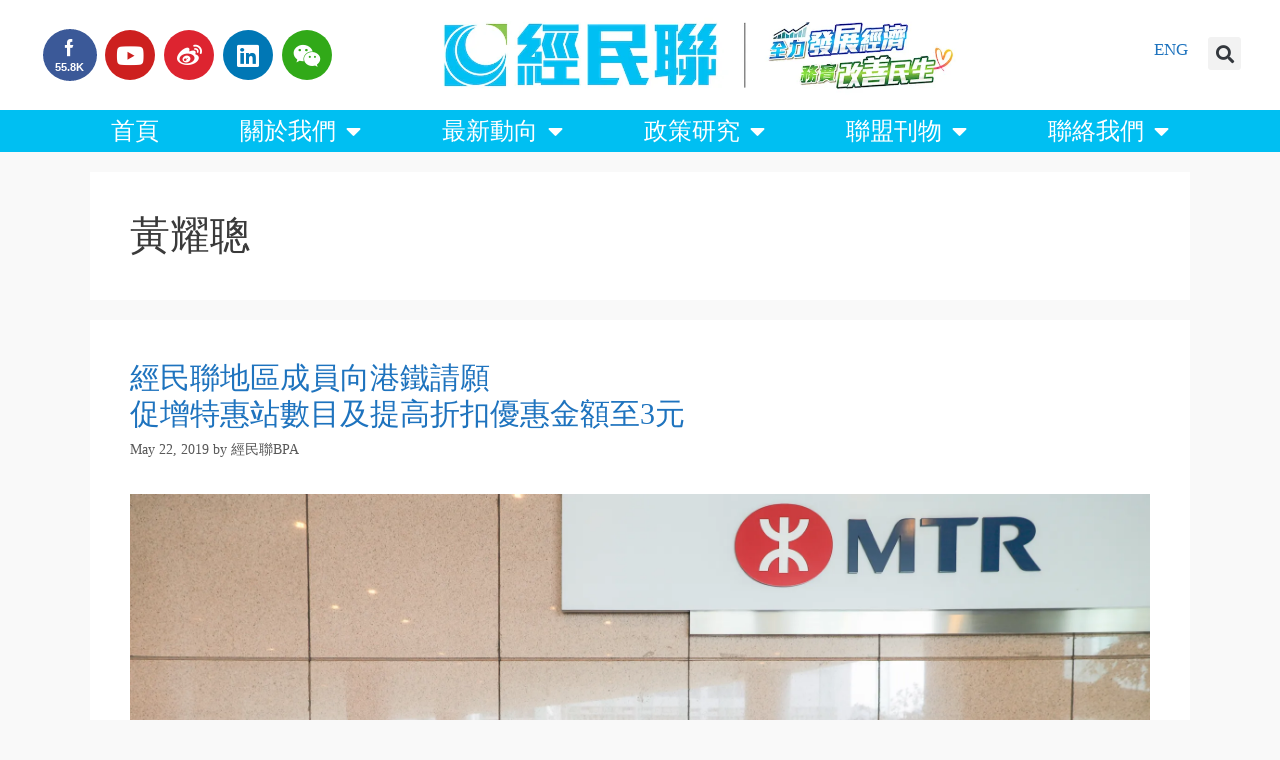

--- FILE ---
content_type: text/html; charset=UTF-8
request_url: https://www.bpahk.org/tag/%E9%BB%83%E8%80%80%E8%81%B0/
body_size: 18885
content:
<!DOCTYPE html>
<html lang="en-US">
<head>
	<meta charset="UTF-8">
	<link rel="profile" href="https://gmpg.org/xfn/11">
	<meta name='robots' content='index, follow, max-image-preview:large, max-snippet:-1, max-video-preview:-1' />
	<style>img:is([sizes="auto" i], [sizes^="auto," i]) { contain-intrinsic-size: 3000px 1500px }</style>
	
	<!-- This site is optimized with the Yoast SEO plugin v26.6 - https://yoast.com/wordpress/plugins/seo/ -->
	<title>黃耀聰 Archives - 香港經濟民生聯盟</title>
	<link rel="canonical" href="https://www.bpahk.org/tag/黃耀聰/" />
	<meta property="og:locale" content="en_US" />
	<meta property="og:type" content="article" />
	<meta property="og:title" content="黃耀聰 Archives - 香港經濟民生聯盟" />
	<meta property="og:url" content="https://www.bpahk.org/tag/黃耀聰/" />
	<meta property="og:site_name" content="香港經濟民生聯盟" />
	<script type="application/ld+json" class="yoast-schema-graph">{"@context":"https://schema.org","@graph":[{"@type":"CollectionPage","@id":"https://www.bpahk.org/tag/%e9%bb%83%e8%80%80%e8%81%b0/","url":"https://www.bpahk.org/tag/%e9%bb%83%e8%80%80%e8%81%b0/","name":"黃耀聰 Archives - 香港經濟民生聯盟","isPartOf":{"@id":"https://www.bpahk.org/#website"},"primaryImageOfPage":{"@id":"https://www.bpahk.org/tag/%e9%bb%83%e8%80%80%e8%81%b0/#primaryimage"},"image":{"@id":"https://www.bpahk.org/tag/%e9%bb%83%e8%80%80%e8%81%b0/#primaryimage"},"thumbnailUrl":"https://i0.wp.com/www.bpahk.org/wp-content/uploads/2019/05/1.jpg?fit=5861%2C3908&ssl=1","breadcrumb":{"@id":"https://www.bpahk.org/tag/%e9%bb%83%e8%80%80%e8%81%b0/#breadcrumb"},"inLanguage":"en-US"},{"@type":"ImageObject","inLanguage":"en-US","@id":"https://www.bpahk.org/tag/%e9%bb%83%e8%80%80%e8%81%b0/#primaryimage","url":"https://i0.wp.com/www.bpahk.org/wp-content/uploads/2019/05/1.jpg?fit=5861%2C3908&ssl=1","contentUrl":"https://i0.wp.com/www.bpahk.org/wp-content/uploads/2019/05/1.jpg?fit=5861%2C3908&ssl=1","width":5861,"height":3908},{"@type":"BreadcrumbList","@id":"https://www.bpahk.org/tag/%e9%bb%83%e8%80%80%e8%81%b0/#breadcrumb","itemListElement":[{"@type":"ListItem","position":1,"name":"首頁","item":"https://www.bpahk.org/"},{"@type":"ListItem","position":2,"name":"黃耀聰"}]},{"@type":"WebSite","@id":"https://www.bpahk.org/#website","url":"https://www.bpahk.org/","name":"香港經濟民生聯盟","description":"","publisher":{"@id":"https://www.bpahk.org/#organization"},"potentialAction":[{"@type":"SearchAction","target":{"@type":"EntryPoint","urlTemplate":"https://www.bpahk.org/?s={search_term_string}"},"query-input":{"@type":"PropertyValueSpecification","valueRequired":true,"valueName":"search_term_string"}}],"inLanguage":"en-US"},{"@type":"Organization","@id":"https://www.bpahk.org/#organization","name":"香港經濟民生聯盟","url":"https://www.bpahk.org/","logo":{"@type":"ImageObject","inLanguage":"en-US","@id":"https://www.bpahk.org/#/schema/logo/image/","url":"https://i0.wp.com/www.bpahk.org/wp-content/uploads/2024/10/new-web_logo_2024_V2.jpg?fit=1000%2C200&ssl=1","contentUrl":"https://i0.wp.com/www.bpahk.org/wp-content/uploads/2024/10/new-web_logo_2024_V2.jpg?fit=1000%2C200&ssl=1","width":1000,"height":200,"caption":"香港經濟民生聯盟"},"image":{"@id":"https://www.bpahk.org/#/schema/logo/image/"}}]}</script>
	<!-- / Yoast SEO plugin. -->


<link rel='dns-prefetch' href='//secure.gravatar.com' />
<link rel='dns-prefetch' href='//stats.wp.com' />
<link rel='dns-prefetch' href='//v0.wordpress.com' />
<link rel='preconnect' href='//i0.wp.com' />
<link rel="alternate" type="application/rss+xml" title="香港經濟民生聯盟 &raquo; Feed" href="https://www.bpahk.org/feed/" />
<link rel="alternate" type="application/rss+xml" title="香港經濟民生聯盟 &raquo; 黃耀聰 Tag Feed" href="https://www.bpahk.org/tag/%e9%bb%83%e8%80%80%e8%81%b0/feed/" />
		<!-- This site uses the Google Analytics by MonsterInsights plugin v9.11.0 - Using Analytics tracking - https://www.monsterinsights.com/ -->
							<script src="//www.googletagmanager.com/gtag/js?id=G-CB2ZE2C1VQ"  data-cfasync="false" data-wpfc-render="false" async></script>
			<script data-cfasync="false" data-wpfc-render="false">
				var mi_version = '9.11.0';
				var mi_track_user = true;
				var mi_no_track_reason = '';
								var MonsterInsightsDefaultLocations = {"page_location":"https:\/\/www.bpahk.org\/tag\/%E9%BB%83%E8%80%80%E8%81%B0\/"};
								if ( typeof MonsterInsightsPrivacyGuardFilter === 'function' ) {
					var MonsterInsightsLocations = (typeof MonsterInsightsExcludeQuery === 'object') ? MonsterInsightsPrivacyGuardFilter( MonsterInsightsExcludeQuery ) : MonsterInsightsPrivacyGuardFilter( MonsterInsightsDefaultLocations );
				} else {
					var MonsterInsightsLocations = (typeof MonsterInsightsExcludeQuery === 'object') ? MonsterInsightsExcludeQuery : MonsterInsightsDefaultLocations;
				}

								var disableStrs = [
										'ga-disable-G-CB2ZE2C1VQ',
									];

				/* Function to detect opted out users */
				function __gtagTrackerIsOptedOut() {
					for (var index = 0; index < disableStrs.length; index++) {
						if (document.cookie.indexOf(disableStrs[index] + '=true') > -1) {
							return true;
						}
					}

					return false;
				}

				/* Disable tracking if the opt-out cookie exists. */
				if (__gtagTrackerIsOptedOut()) {
					for (var index = 0; index < disableStrs.length; index++) {
						window[disableStrs[index]] = true;
					}
				}

				/* Opt-out function */
				function __gtagTrackerOptout() {
					for (var index = 0; index < disableStrs.length; index++) {
						document.cookie = disableStrs[index] + '=true; expires=Thu, 31 Dec 2099 23:59:59 UTC; path=/';
						window[disableStrs[index]] = true;
					}
				}

				if ('undefined' === typeof gaOptout) {
					function gaOptout() {
						__gtagTrackerOptout();
					}
				}
								window.dataLayer = window.dataLayer || [];

				window.MonsterInsightsDualTracker = {
					helpers: {},
					trackers: {},
				};
				if (mi_track_user) {
					function __gtagDataLayer() {
						dataLayer.push(arguments);
					}

					function __gtagTracker(type, name, parameters) {
						if (!parameters) {
							parameters = {};
						}

						if (parameters.send_to) {
							__gtagDataLayer.apply(null, arguments);
							return;
						}

						if (type === 'event') {
														parameters.send_to = monsterinsights_frontend.v4_id;
							var hookName = name;
							if (typeof parameters['event_category'] !== 'undefined') {
								hookName = parameters['event_category'] + ':' + name;
							}

							if (typeof MonsterInsightsDualTracker.trackers[hookName] !== 'undefined') {
								MonsterInsightsDualTracker.trackers[hookName](parameters);
							} else {
								__gtagDataLayer('event', name, parameters);
							}
							
						} else {
							__gtagDataLayer.apply(null, arguments);
						}
					}

					__gtagTracker('js', new Date());
					__gtagTracker('set', {
						'developer_id.dZGIzZG': true,
											});
					if ( MonsterInsightsLocations.page_location ) {
						__gtagTracker('set', MonsterInsightsLocations);
					}
										__gtagTracker('config', 'G-CB2ZE2C1VQ', {"forceSSL":"true"} );
										window.gtag = __gtagTracker;										(function () {
						/* https://developers.google.com/analytics/devguides/collection/analyticsjs/ */
						/* ga and __gaTracker compatibility shim. */
						var noopfn = function () {
							return null;
						};
						var newtracker = function () {
							return new Tracker();
						};
						var Tracker = function () {
							return null;
						};
						var p = Tracker.prototype;
						p.get = noopfn;
						p.set = noopfn;
						p.send = function () {
							var args = Array.prototype.slice.call(arguments);
							args.unshift('send');
							__gaTracker.apply(null, args);
						};
						var __gaTracker = function () {
							var len = arguments.length;
							if (len === 0) {
								return;
							}
							var f = arguments[len - 1];
							if (typeof f !== 'object' || f === null || typeof f.hitCallback !== 'function') {
								if ('send' === arguments[0]) {
									var hitConverted, hitObject = false, action;
									if ('event' === arguments[1]) {
										if ('undefined' !== typeof arguments[3]) {
											hitObject = {
												'eventAction': arguments[3],
												'eventCategory': arguments[2],
												'eventLabel': arguments[4],
												'value': arguments[5] ? arguments[5] : 1,
											}
										}
									}
									if ('pageview' === arguments[1]) {
										if ('undefined' !== typeof arguments[2]) {
											hitObject = {
												'eventAction': 'page_view',
												'page_path': arguments[2],
											}
										}
									}
									if (typeof arguments[2] === 'object') {
										hitObject = arguments[2];
									}
									if (typeof arguments[5] === 'object') {
										Object.assign(hitObject, arguments[5]);
									}
									if ('undefined' !== typeof arguments[1].hitType) {
										hitObject = arguments[1];
										if ('pageview' === hitObject.hitType) {
											hitObject.eventAction = 'page_view';
										}
									}
									if (hitObject) {
										action = 'timing' === arguments[1].hitType ? 'timing_complete' : hitObject.eventAction;
										hitConverted = mapArgs(hitObject);
										__gtagTracker('event', action, hitConverted);
									}
								}
								return;
							}

							function mapArgs(args) {
								var arg, hit = {};
								var gaMap = {
									'eventCategory': 'event_category',
									'eventAction': 'event_action',
									'eventLabel': 'event_label',
									'eventValue': 'event_value',
									'nonInteraction': 'non_interaction',
									'timingCategory': 'event_category',
									'timingVar': 'name',
									'timingValue': 'value',
									'timingLabel': 'event_label',
									'page': 'page_path',
									'location': 'page_location',
									'title': 'page_title',
									'referrer' : 'page_referrer',
								};
								for (arg in args) {
																		if (!(!args.hasOwnProperty(arg) || !gaMap.hasOwnProperty(arg))) {
										hit[gaMap[arg]] = args[arg];
									} else {
										hit[arg] = args[arg];
									}
								}
								return hit;
							}

							try {
								f.hitCallback();
							} catch (ex) {
							}
						};
						__gaTracker.create = newtracker;
						__gaTracker.getByName = newtracker;
						__gaTracker.getAll = function () {
							return [];
						};
						__gaTracker.remove = noopfn;
						__gaTracker.loaded = true;
						window['__gaTracker'] = __gaTracker;
					})();
									} else {
										console.log("");
					(function () {
						function __gtagTracker() {
							return null;
						}

						window['__gtagTracker'] = __gtagTracker;
						window['gtag'] = __gtagTracker;
					})();
									}
			</script>
							<!-- / Google Analytics by MonsterInsights -->
		<script>
window._wpemojiSettings = {"baseUrl":"https:\/\/s.w.org\/images\/core\/emoji\/16.0.1\/72x72\/","ext":".png","svgUrl":"https:\/\/s.w.org\/images\/core\/emoji\/16.0.1\/svg\/","svgExt":".svg","source":{"concatemoji":"https:\/\/www.bpahk.org\/wp-includes\/js\/wp-emoji-release.min.js?ver=6.8.3"}};
/*! This file is auto-generated */
!function(s,n){var o,i,e;function c(e){try{var t={supportTests:e,timestamp:(new Date).valueOf()};sessionStorage.setItem(o,JSON.stringify(t))}catch(e){}}function p(e,t,n){e.clearRect(0,0,e.canvas.width,e.canvas.height),e.fillText(t,0,0);var t=new Uint32Array(e.getImageData(0,0,e.canvas.width,e.canvas.height).data),a=(e.clearRect(0,0,e.canvas.width,e.canvas.height),e.fillText(n,0,0),new Uint32Array(e.getImageData(0,0,e.canvas.width,e.canvas.height).data));return t.every(function(e,t){return e===a[t]})}function u(e,t){e.clearRect(0,0,e.canvas.width,e.canvas.height),e.fillText(t,0,0);for(var n=e.getImageData(16,16,1,1),a=0;a<n.data.length;a++)if(0!==n.data[a])return!1;return!0}function f(e,t,n,a){switch(t){case"flag":return n(e,"\ud83c\udff3\ufe0f\u200d\u26a7\ufe0f","\ud83c\udff3\ufe0f\u200b\u26a7\ufe0f")?!1:!n(e,"\ud83c\udde8\ud83c\uddf6","\ud83c\udde8\u200b\ud83c\uddf6")&&!n(e,"\ud83c\udff4\udb40\udc67\udb40\udc62\udb40\udc65\udb40\udc6e\udb40\udc67\udb40\udc7f","\ud83c\udff4\u200b\udb40\udc67\u200b\udb40\udc62\u200b\udb40\udc65\u200b\udb40\udc6e\u200b\udb40\udc67\u200b\udb40\udc7f");case"emoji":return!a(e,"\ud83e\udedf")}return!1}function g(e,t,n,a){var r="undefined"!=typeof WorkerGlobalScope&&self instanceof WorkerGlobalScope?new OffscreenCanvas(300,150):s.createElement("canvas"),o=r.getContext("2d",{willReadFrequently:!0}),i=(o.textBaseline="top",o.font="600 32px Arial",{});return e.forEach(function(e){i[e]=t(o,e,n,a)}),i}function t(e){var t=s.createElement("script");t.src=e,t.defer=!0,s.head.appendChild(t)}"undefined"!=typeof Promise&&(o="wpEmojiSettingsSupports",i=["flag","emoji"],n.supports={everything:!0,everythingExceptFlag:!0},e=new Promise(function(e){s.addEventListener("DOMContentLoaded",e,{once:!0})}),new Promise(function(t){var n=function(){try{var e=JSON.parse(sessionStorage.getItem(o));if("object"==typeof e&&"number"==typeof e.timestamp&&(new Date).valueOf()<e.timestamp+604800&&"object"==typeof e.supportTests)return e.supportTests}catch(e){}return null}();if(!n){if("undefined"!=typeof Worker&&"undefined"!=typeof OffscreenCanvas&&"undefined"!=typeof URL&&URL.createObjectURL&&"undefined"!=typeof Blob)try{var e="postMessage("+g.toString()+"("+[JSON.stringify(i),f.toString(),p.toString(),u.toString()].join(",")+"));",a=new Blob([e],{type:"text/javascript"}),r=new Worker(URL.createObjectURL(a),{name:"wpTestEmojiSupports"});return void(r.onmessage=function(e){c(n=e.data),r.terminate(),t(n)})}catch(e){}c(n=g(i,f,p,u))}t(n)}).then(function(e){for(var t in e)n.supports[t]=e[t],n.supports.everything=n.supports.everything&&n.supports[t],"flag"!==t&&(n.supports.everythingExceptFlag=n.supports.everythingExceptFlag&&n.supports[t]);n.supports.everythingExceptFlag=n.supports.everythingExceptFlag&&!n.supports.flag,n.DOMReady=!1,n.readyCallback=function(){n.DOMReady=!0}}).then(function(){return e}).then(function(){var e;n.supports.everything||(n.readyCallback(),(e=n.source||{}).concatemoji?t(e.concatemoji):e.wpemoji&&e.twemoji&&(t(e.twemoji),t(e.wpemoji)))}))}((window,document),window._wpemojiSettings);
</script>
<style id='wp-emoji-styles-inline-css'>

	img.wp-smiley, img.emoji {
		display: inline !important;
		border: none !important;
		box-shadow: none !important;
		height: 1em !important;
		width: 1em !important;
		margin: 0 0.07em !important;
		vertical-align: -0.1em !important;
		background: none !important;
		padding: 0 !important;
	}
</style>
<link rel='stylesheet' id='wp-block-library-css' href='https://www.bpahk.org/wp-includes/css/dist/block-library/style.min.css?ver=6.8.3' media='all' />
<style id='classic-theme-styles-inline-css'>
/*! This file is auto-generated */
.wp-block-button__link{color:#fff;background-color:#32373c;border-radius:9999px;box-shadow:none;text-decoration:none;padding:calc(.667em + 2px) calc(1.333em + 2px);font-size:1.125em}.wp-block-file__button{background:#32373c;color:#fff;text-decoration:none}
</style>
<link rel='stylesheet' id='mediaelement-css' href='https://www.bpahk.org/wp-includes/js/mediaelement/mediaelementplayer-legacy.min.css?ver=4.2.17' media='all' />
<link rel='stylesheet' id='wp-mediaelement-css' href='https://www.bpahk.org/wp-includes/js/mediaelement/wp-mediaelement.min.css?ver=6.8.3' media='all' />
<style id='jetpack-sharing-buttons-style-inline-css'>
.jetpack-sharing-buttons__services-list{display:flex;flex-direction:row;flex-wrap:wrap;gap:0;list-style-type:none;margin:5px;padding:0}.jetpack-sharing-buttons__services-list.has-small-icon-size{font-size:12px}.jetpack-sharing-buttons__services-list.has-normal-icon-size{font-size:16px}.jetpack-sharing-buttons__services-list.has-large-icon-size{font-size:24px}.jetpack-sharing-buttons__services-list.has-huge-icon-size{font-size:36px}@media print{.jetpack-sharing-buttons__services-list{display:none!important}}.editor-styles-wrapper .wp-block-jetpack-sharing-buttons{gap:0;padding-inline-start:0}ul.jetpack-sharing-buttons__services-list.has-background{padding:1.25em 2.375em}
</style>
<style id='global-styles-inline-css'>
:root{--wp--preset--aspect-ratio--square: 1;--wp--preset--aspect-ratio--4-3: 4/3;--wp--preset--aspect-ratio--3-4: 3/4;--wp--preset--aspect-ratio--3-2: 3/2;--wp--preset--aspect-ratio--2-3: 2/3;--wp--preset--aspect-ratio--16-9: 16/9;--wp--preset--aspect-ratio--9-16: 9/16;--wp--preset--color--black: #000000;--wp--preset--color--cyan-bluish-gray: #abb8c3;--wp--preset--color--white: #ffffff;--wp--preset--color--pale-pink: #f78da7;--wp--preset--color--vivid-red: #cf2e2e;--wp--preset--color--luminous-vivid-orange: #ff6900;--wp--preset--color--luminous-vivid-amber: #fcb900;--wp--preset--color--light-green-cyan: #7bdcb5;--wp--preset--color--vivid-green-cyan: #00d084;--wp--preset--color--pale-cyan-blue: #8ed1fc;--wp--preset--color--vivid-cyan-blue: #0693e3;--wp--preset--color--vivid-purple: #9b51e0;--wp--preset--gradient--vivid-cyan-blue-to-vivid-purple: linear-gradient(135deg,rgba(6,147,227,1) 0%,rgb(155,81,224) 100%);--wp--preset--gradient--light-green-cyan-to-vivid-green-cyan: linear-gradient(135deg,rgb(122,220,180) 0%,rgb(0,208,130) 100%);--wp--preset--gradient--luminous-vivid-amber-to-luminous-vivid-orange: linear-gradient(135deg,rgba(252,185,0,1) 0%,rgba(255,105,0,1) 100%);--wp--preset--gradient--luminous-vivid-orange-to-vivid-red: linear-gradient(135deg,rgba(255,105,0,1) 0%,rgb(207,46,46) 100%);--wp--preset--gradient--very-light-gray-to-cyan-bluish-gray: linear-gradient(135deg,rgb(238,238,238) 0%,rgb(169,184,195) 100%);--wp--preset--gradient--cool-to-warm-spectrum: linear-gradient(135deg,rgb(74,234,220) 0%,rgb(151,120,209) 20%,rgb(207,42,186) 40%,rgb(238,44,130) 60%,rgb(251,105,98) 80%,rgb(254,248,76) 100%);--wp--preset--gradient--blush-light-purple: linear-gradient(135deg,rgb(255,206,236) 0%,rgb(152,150,240) 100%);--wp--preset--gradient--blush-bordeaux: linear-gradient(135deg,rgb(254,205,165) 0%,rgb(254,45,45) 50%,rgb(107,0,62) 100%);--wp--preset--gradient--luminous-dusk: linear-gradient(135deg,rgb(255,203,112) 0%,rgb(199,81,192) 50%,rgb(65,88,208) 100%);--wp--preset--gradient--pale-ocean: linear-gradient(135deg,rgb(255,245,203) 0%,rgb(182,227,212) 50%,rgb(51,167,181) 100%);--wp--preset--gradient--electric-grass: linear-gradient(135deg,rgb(202,248,128) 0%,rgb(113,206,126) 100%);--wp--preset--gradient--midnight: linear-gradient(135deg,rgb(2,3,129) 0%,rgb(40,116,252) 100%);--wp--preset--font-size--small: 13px;--wp--preset--font-size--medium: 20px;--wp--preset--font-size--large: 36px;--wp--preset--font-size--x-large: 42px;--wp--preset--spacing--20: 0.44rem;--wp--preset--spacing--30: 0.67rem;--wp--preset--spacing--40: 1rem;--wp--preset--spacing--50: 1.5rem;--wp--preset--spacing--60: 2.25rem;--wp--preset--spacing--70: 3.38rem;--wp--preset--spacing--80: 5.06rem;--wp--preset--shadow--natural: 6px 6px 9px rgba(0, 0, 0, 0.2);--wp--preset--shadow--deep: 12px 12px 50px rgba(0, 0, 0, 0.4);--wp--preset--shadow--sharp: 6px 6px 0px rgba(0, 0, 0, 0.2);--wp--preset--shadow--outlined: 6px 6px 0px -3px rgba(255, 255, 255, 1), 6px 6px rgba(0, 0, 0, 1);--wp--preset--shadow--crisp: 6px 6px 0px rgba(0, 0, 0, 1);}:where(.is-layout-flex){gap: 0.5em;}:where(.is-layout-grid){gap: 0.5em;}body .is-layout-flex{display: flex;}.is-layout-flex{flex-wrap: wrap;align-items: center;}.is-layout-flex > :is(*, div){margin: 0;}body .is-layout-grid{display: grid;}.is-layout-grid > :is(*, div){margin: 0;}:where(.wp-block-columns.is-layout-flex){gap: 2em;}:where(.wp-block-columns.is-layout-grid){gap: 2em;}:where(.wp-block-post-template.is-layout-flex){gap: 1.25em;}:where(.wp-block-post-template.is-layout-grid){gap: 1.25em;}.has-black-color{color: var(--wp--preset--color--black) !important;}.has-cyan-bluish-gray-color{color: var(--wp--preset--color--cyan-bluish-gray) !important;}.has-white-color{color: var(--wp--preset--color--white) !important;}.has-pale-pink-color{color: var(--wp--preset--color--pale-pink) !important;}.has-vivid-red-color{color: var(--wp--preset--color--vivid-red) !important;}.has-luminous-vivid-orange-color{color: var(--wp--preset--color--luminous-vivid-orange) !important;}.has-luminous-vivid-amber-color{color: var(--wp--preset--color--luminous-vivid-amber) !important;}.has-light-green-cyan-color{color: var(--wp--preset--color--light-green-cyan) !important;}.has-vivid-green-cyan-color{color: var(--wp--preset--color--vivid-green-cyan) !important;}.has-pale-cyan-blue-color{color: var(--wp--preset--color--pale-cyan-blue) !important;}.has-vivid-cyan-blue-color{color: var(--wp--preset--color--vivid-cyan-blue) !important;}.has-vivid-purple-color{color: var(--wp--preset--color--vivid-purple) !important;}.has-black-background-color{background-color: var(--wp--preset--color--black) !important;}.has-cyan-bluish-gray-background-color{background-color: var(--wp--preset--color--cyan-bluish-gray) !important;}.has-white-background-color{background-color: var(--wp--preset--color--white) !important;}.has-pale-pink-background-color{background-color: var(--wp--preset--color--pale-pink) !important;}.has-vivid-red-background-color{background-color: var(--wp--preset--color--vivid-red) !important;}.has-luminous-vivid-orange-background-color{background-color: var(--wp--preset--color--luminous-vivid-orange) !important;}.has-luminous-vivid-amber-background-color{background-color: var(--wp--preset--color--luminous-vivid-amber) !important;}.has-light-green-cyan-background-color{background-color: var(--wp--preset--color--light-green-cyan) !important;}.has-vivid-green-cyan-background-color{background-color: var(--wp--preset--color--vivid-green-cyan) !important;}.has-pale-cyan-blue-background-color{background-color: var(--wp--preset--color--pale-cyan-blue) !important;}.has-vivid-cyan-blue-background-color{background-color: var(--wp--preset--color--vivid-cyan-blue) !important;}.has-vivid-purple-background-color{background-color: var(--wp--preset--color--vivid-purple) !important;}.has-black-border-color{border-color: var(--wp--preset--color--black) !important;}.has-cyan-bluish-gray-border-color{border-color: var(--wp--preset--color--cyan-bluish-gray) !important;}.has-white-border-color{border-color: var(--wp--preset--color--white) !important;}.has-pale-pink-border-color{border-color: var(--wp--preset--color--pale-pink) !important;}.has-vivid-red-border-color{border-color: var(--wp--preset--color--vivid-red) !important;}.has-luminous-vivid-orange-border-color{border-color: var(--wp--preset--color--luminous-vivid-orange) !important;}.has-luminous-vivid-amber-border-color{border-color: var(--wp--preset--color--luminous-vivid-amber) !important;}.has-light-green-cyan-border-color{border-color: var(--wp--preset--color--light-green-cyan) !important;}.has-vivid-green-cyan-border-color{border-color: var(--wp--preset--color--vivid-green-cyan) !important;}.has-pale-cyan-blue-border-color{border-color: var(--wp--preset--color--pale-cyan-blue) !important;}.has-vivid-cyan-blue-border-color{border-color: var(--wp--preset--color--vivid-cyan-blue) !important;}.has-vivid-purple-border-color{border-color: var(--wp--preset--color--vivid-purple) !important;}.has-vivid-cyan-blue-to-vivid-purple-gradient-background{background: var(--wp--preset--gradient--vivid-cyan-blue-to-vivid-purple) !important;}.has-light-green-cyan-to-vivid-green-cyan-gradient-background{background: var(--wp--preset--gradient--light-green-cyan-to-vivid-green-cyan) !important;}.has-luminous-vivid-amber-to-luminous-vivid-orange-gradient-background{background: var(--wp--preset--gradient--luminous-vivid-amber-to-luminous-vivid-orange) !important;}.has-luminous-vivid-orange-to-vivid-red-gradient-background{background: var(--wp--preset--gradient--luminous-vivid-orange-to-vivid-red) !important;}.has-very-light-gray-to-cyan-bluish-gray-gradient-background{background: var(--wp--preset--gradient--very-light-gray-to-cyan-bluish-gray) !important;}.has-cool-to-warm-spectrum-gradient-background{background: var(--wp--preset--gradient--cool-to-warm-spectrum) !important;}.has-blush-light-purple-gradient-background{background: var(--wp--preset--gradient--blush-light-purple) !important;}.has-blush-bordeaux-gradient-background{background: var(--wp--preset--gradient--blush-bordeaux) !important;}.has-luminous-dusk-gradient-background{background: var(--wp--preset--gradient--luminous-dusk) !important;}.has-pale-ocean-gradient-background{background: var(--wp--preset--gradient--pale-ocean) !important;}.has-electric-grass-gradient-background{background: var(--wp--preset--gradient--electric-grass) !important;}.has-midnight-gradient-background{background: var(--wp--preset--gradient--midnight) !important;}.has-small-font-size{font-size: var(--wp--preset--font-size--small) !important;}.has-medium-font-size{font-size: var(--wp--preset--font-size--medium) !important;}.has-large-font-size{font-size: var(--wp--preset--font-size--large) !important;}.has-x-large-font-size{font-size: var(--wp--preset--font-size--x-large) !important;}
:where(.wp-block-post-template.is-layout-flex){gap: 1.25em;}:where(.wp-block-post-template.is-layout-grid){gap: 1.25em;}
:where(.wp-block-columns.is-layout-flex){gap: 2em;}:where(.wp-block-columns.is-layout-grid){gap: 2em;}
:root :where(.wp-block-pullquote){font-size: 1.5em;line-height: 1.6;}
</style>
<link rel='stylesheet' id='xs-front-style-css' href='https://www.bpahk.org/wp-content/plugins/wp-social/assets/css/frontend.css?ver=3.1.2' media='all' />
<link rel='stylesheet' id='xs_login_font_login_css-css' href='https://www.bpahk.org/wp-content/plugins/wp-social/assets/css/font-icon.css?ver=3.1.2' media='all' />
<link rel='stylesheet' id='generate-style-grid-css' href='https://www.bpahk.org/wp-content/themes/generatepress/assets/css/unsemantic-grid.min.css?ver=3.0.2' media='all' />
<link rel='stylesheet' id='generate-style-css' href='https://www.bpahk.org/wp-content/themes/generatepress/assets/css/style.min.css?ver=3.0.2' media='all' />
<style id='generate-style-inline-css'>
body{background-color:#f9f9f9;color:#3a3a3a;}a{color:#1e73be;}a:hover, a:focus, a:active{color:#000000;}body .grid-container{max-width:1100px;}.wp-block-group__inner-container{max-width:1100px;margin-left:auto;margin-right:auto;}.site-header .header-image{width:600px;}.generate-back-to-top{font-size:20px;border-radius:3px;position:fixed;bottom:30px;right:30px;line-height:40px;width:40px;text-align:center;z-index:10;transition:opacity 300ms ease-in-out;}.navigation-search{position:absolute;left:-99999px;pointer-events:none;visibility:hidden;z-index:20;width:100%;top:0;transition:opacity 100ms ease-in-out;opacity:0;}.navigation-search.nav-search-active{left:0;right:0;pointer-events:auto;visibility:visible;opacity:1;}.navigation-search input[type="search"]{outline:0;border:0;vertical-align:bottom;line-height:1;opacity:0.9;width:100%;z-index:20;border-radius:0;-webkit-appearance:none;height:60px;}.navigation-search input::-ms-clear{display:none;width:0;height:0;}.navigation-search input::-ms-reveal{display:none;width:0;height:0;}.navigation-search input::-webkit-search-decoration, .navigation-search input::-webkit-search-cancel-button, .navigation-search input::-webkit-search-results-button, .navigation-search input::-webkit-search-results-decoration{display:none;}.main-navigation li.search-item{z-index:21;}li.search-item.active{transition:opacity 100ms ease-in-out;}.nav-left-sidebar .main-navigation li.search-item.active,.nav-right-sidebar .main-navigation li.search-item.active{width:auto;display:inline-block;float:right;}.gen-sidebar-nav .navigation-search{top:auto;bottom:0;}.dropdown-click .main-navigation ul ul{display:none;visibility:hidden;}.dropdown-click .main-navigation ul ul ul.toggled-on{left:0;top:auto;position:relative;}.dropdown-click .main-navigation ul.toggled-on, .dropdown-click .main-navigation ul li.sfHover > ul.toggled-on{display:block;left:auto;right:auto;opacity:1;visibility:visible;pointer-events:auto;height:auto;overflow:visible;}.dropdown-click .main-navigation.sub-menu-left .sub-menu.toggled-on, .dropdown-click .main-navigation.sub-menu-left ul li.sfHover > ul.toggled-on{right:0;}.dropdown-click nav ul ul ul{background-color:transparent;}.dropdown-click .widget-area .main-navigation ul ul{top:auto;position:absolute;float:none;width:100%;left:-99999px;}.dropdown-click .widget-area .main-navigation ul ul.toggled-on{position:relative;left:0;right:0;}.dropdown-click .widget-area.sidebar .main-navigation ul li.sfHover ul, .dropdown-click .widget-area.sidebar .main-navigation ul li:hover ul{right:0;left:0;}.dropdown-click .sfHover > a > .dropdown-menu-toggle > .gp-icon svg{transform:rotate(180deg);}body, button, input, select, textarea{font-family:-apple-system, system-ui, BlinkMacSystemFont, "Segoe UI", Helvetica, Arial, sans-serif, "Apple Color Emoji", "Segoe UI Emoji", "Segoe UI Symbol";}body{line-height:1.5;}.entry-content > [class*="wp-block-"]:not(:last-child){margin-bottom:1.5em;}.main-title{font-size:45px;}.main-navigation .main-nav ul ul li a{font-size:14px;}.sidebar .widget, .footer-widgets .widget{font-size:17px;}h1{font-weight:300;font-size:40px;}h2{font-weight:300;font-size:30px;}h3{font-size:20px;}h4{font-size:inherit;}h5{font-size:inherit;}@media (max-width:768px){.main-title{font-size:30px;}h1{font-size:30px;}h2{font-size:25px;}}.top-bar{background-color:#636363;color:#ffffff;}.top-bar a{color:#ffffff;}.top-bar a:hover{color:#303030;}.site-header{background-color:#ffffff;color:#3a3a3a;}.site-header a{color:#3a3a3a;}.main-title a,.main-title a:hover{color:#222222;}.site-description{color:#757575;}.main-navigation,.main-navigation ul ul{background-color:#16aa74;}.main-navigation .main-nav ul li a,.menu-toggle, .main-navigation .menu-bar-items{color:#ffffff;}.main-navigation .main-nav ul li:hover > a,.main-navigation .main-nav ul li:focus > a, .main-navigation .main-nav ul li.sfHover > a, .main-navigation .menu-bar-item:hover > a, .main-navigation .menu-bar-item.sfHover > a{color:#ffffff;background-color:#119b6d;}button.menu-toggle:hover,button.menu-toggle:focus,.main-navigation .mobile-bar-items a,.main-navigation .mobile-bar-items a:hover,.main-navigation .mobile-bar-items a:focus{color:#ffffff;}.main-navigation .main-nav ul li[class*="current-menu-"] > a{color:#ffffff;background-color:#119b6d;}.main-navigation .main-nav ul li[class*="current-menu-"] > a:hover,.main-navigation .main-nav ul li[class*="current-menu-"].sfHover > a{color:#ffffff;background-color:#119b6d;}.navigation-search input[type="search"],.navigation-search input[type="search"]:active, .navigation-search input[type="search"]:focus, .main-navigation .main-nav ul li.search-item.active > a, .main-navigation .menu-bar-items .search-item.active > a{color:#ffffff;background-color:#119b6d;}.main-navigation ul ul{background-color:#119b6d;}.main-navigation .main-nav ul ul li a{color:#ffffff;}.main-navigation .main-nav ul ul li:hover > a,.main-navigation .main-nav ul ul li:focus > a,.main-navigation .main-nav ul ul li.sfHover > a{color:#c2e8de;background-color:#119b6d;}.main-navigation .main-nav ul ul li[class*="current-menu-"] > a{color:#c2e8de;background-color:#119b6d;}.main-navigation .main-nav ul ul li[class*="current-menu-"] > a:hover,.main-navigation .main-nav ul ul li[class*="current-menu-"].sfHover > a{color:#c2e8de;background-color:#119b6d;}.separate-containers .inside-article, .separate-containers .comments-area, .separate-containers .page-header, .one-container .container, .separate-containers .paging-navigation, .inside-page-header{background-color:#ffffff;}.entry-meta{color:#595959;}.entry-meta a{color:#595959;}.entry-meta a:hover{color:#1e73be;}.sidebar .widget{background-color:#ffffff;}.sidebar .widget .widget-title{color:#000000;}.footer-widgets{background-color:#ffffff;}.footer-widgets .widget-title{color:#000000;}.site-info{color:#ffffff;background-color:#222222;}.site-info a{color:#ffffff;}.site-info a:hover{color:#606060;}.footer-bar .widget_nav_menu .current-menu-item a{color:#606060;}input[type="text"],input[type="email"],input[type="url"],input[type="password"],input[type="search"],input[type="tel"],input[type="number"],textarea,select{color:#666666;background-color:#fafafa;border-color:#cccccc;}input[type="text"]:focus,input[type="email"]:focus,input[type="url"]:focus,input[type="password"]:focus,input[type="search"]:focus,input[type="tel"]:focus,input[type="number"]:focus,textarea:focus,select:focus{color:#666666;background-color:#ffffff;border-color:#bfbfbf;}button,html input[type="button"],input[type="reset"],input[type="submit"],a.button,a.wp-block-button__link:not(.has-background){color:#ffffff;background-color:#666666;}button:hover,html input[type="button"]:hover,input[type="reset"]:hover,input[type="submit"]:hover,a.button:hover,button:focus,html input[type="button"]:focus,input[type="reset"]:focus,input[type="submit"]:focus,a.button:focus,a.wp-block-button__link:not(.has-background):active,a.wp-block-button__link:not(.has-background):focus,a.wp-block-button__link:not(.has-background):hover{color:#ffffff;background-color:#3f3f3f;}a.generate-back-to-top{background-color:rgba( 0,0,0,0.4 );color:#ffffff;}a.generate-back-to-top:hover,a.generate-back-to-top:focus{background-color:rgba( 0,0,0,0.6 );color:#ffffff;}@media (max-width: 768px){.main-navigation .menu-bar-item:hover > a, .main-navigation .menu-bar-item.sfHover > a{background:none;color:#ffffff;}}.inside-top-bar{padding:10px;}.inside-header{padding:40px;}.entry-content .alignwide, body:not(.no-sidebar) .entry-content .alignfull{margin-left:-40px;width:calc(100% + 80px);max-width:calc(100% + 80px);}.rtl .menu-item-has-children .dropdown-menu-toggle{padding-left:20px;}.rtl .main-navigation .main-nav ul li.menu-item-has-children > a{padding-right:20px;}.site-info{padding:20px;}@media (max-width:768px){.separate-containers .inside-article, .separate-containers .comments-area, .separate-containers .page-header, .separate-containers .paging-navigation, .one-container .site-content, .inside-page-header, .wp-block-group__inner-container{padding:30px;}.site-info{padding-right:10px;padding-left:10px;}.entry-content .alignwide, body:not(.no-sidebar) .entry-content .alignfull{margin-left:-30px;width:calc(100% + 60px);max-width:calc(100% + 60px);}}.one-container .sidebar .widget{padding:0px;}/* End cached CSS */@media (max-width: 768px){.main-navigation .menu-toggle,.main-navigation .mobile-bar-items,.sidebar-nav-mobile:not(#sticky-placeholder){display:block;}.main-navigation ul,.gen-sidebar-nav{display:none;}[class*="nav-float-"] .site-header .inside-header > *{float:none;clear:both;}}
.main-navigation .slideout-toggle a:before,.slide-opened .slideout-overlay .slideout-exit:before{font-family:GeneratePress;}.slideout-navigation .dropdown-menu-toggle:before{content:"\f107" !important;}.slideout-navigation .sfHover > a .dropdown-menu-toggle:before{content:"\f106" !important;}
.main-navigation .main-nav ul li a,.menu-toggle,.main-navigation .mobile-bar-items a{transition: line-height 300ms ease}.main-navigation.toggled .main-nav > ul{background-color: #16aa74}
</style>
<link rel='stylesheet' id='generate-mobile-style-css' href='https://www.bpahk.org/wp-content/themes/generatepress/assets/css/mobile.min.css?ver=3.0.2' media='all' />
<link rel='stylesheet' id='generate-font-icons-css' href='https://www.bpahk.org/wp-content/themes/generatepress/assets/css/components/font-icons.min.css?ver=3.0.2' media='all' />
<link rel='stylesheet' id='generate-child-css' href='https://www.bpahk.org/wp-content/themes/generatepress_child/style.css?ver=1568266493' media='all' />
<link rel='stylesheet' id='elementor-frontend-css' href='https://www.bpahk.org/wp-content/plugins/elementor/assets/css/frontend.min.css?ver=3.30.2' media='all' />
<link rel='stylesheet' id='widget-social-icons-css' href='https://www.bpahk.org/wp-content/plugins/elementor/assets/css/widget-social-icons.min.css?ver=3.30.2' media='all' />
<link rel='stylesheet' id='e-apple-webkit-css' href='https://www.bpahk.org/wp-content/plugins/elementor/assets/css/conditionals/apple-webkit.min.css?ver=3.30.2' media='all' />
<link rel='stylesheet' id='widget-image-css' href='https://www.bpahk.org/wp-content/plugins/elementor/assets/css/widget-image.min.css?ver=3.30.2' media='all' />
<link rel='stylesheet' id='widget-search-form-css' href='https://www.bpahk.org/wp-content/plugins/elementor-pro/assets/css/widget-search-form.min.css?ver=3.29.2' media='all' />
<link rel='stylesheet' id='elementor-icons-shared-0-css' href='https://www.bpahk.org/wp-content/plugins/elementor/assets/lib/font-awesome/css/fontawesome.min.css?ver=5.15.3' media='all' />
<link rel='stylesheet' id='elementor-icons-fa-solid-css' href='https://www.bpahk.org/wp-content/plugins/elementor/assets/lib/font-awesome/css/solid.min.css?ver=5.15.3' media='all' />
<link rel='stylesheet' id='widget-nav-menu-css' href='https://www.bpahk.org/wp-content/plugins/elementor-pro/assets/css/widget-nav-menu.min.css?ver=3.29.2' media='all' />
<link rel='stylesheet' id='e-sticky-css' href='https://www.bpahk.org/wp-content/plugins/elementor-pro/assets/css/modules/sticky.min.css?ver=3.29.2' media='all' />
<link rel='stylesheet' id='elementor-icons-css' href='https://www.bpahk.org/wp-content/plugins/elementor/assets/lib/eicons/css/elementor-icons.min.css?ver=5.43.0' media='all' />
<link rel='stylesheet' id='elementor-post-16322-css' href='https://www.bpahk.org/wp-content/uploads/elementor/css/post-16322.css?ver=1764930890' media='all' />
<link rel='stylesheet' id='elementor-post-12997-css' href='https://www.bpahk.org/wp-content/uploads/elementor/css/post-12997.css?ver=1764930890' media='all' />
<link rel='stylesheet' id='wp-pagenavi-css' href='https://www.bpahk.org/wp-content/plugins/wp-pagenavi/pagenavi-css.css?ver=2.70' media='all' />
<link rel='stylesheet' id='generate-blog-css' href='https://www.bpahk.org/wp-content/plugins/gp-premium/blog/functions/css/style-min.css?ver=1.8.3' media='all' />
<link rel='stylesheet' id='generate-sticky-css' href='https://www.bpahk.org/wp-content/plugins/gp-premium/menu-plus/functions/css/sticky.min.css?ver=1.8.3' media='all' />
<link rel='stylesheet' id='generate-offside-css' href='https://www.bpahk.org/wp-content/plugins/gp-premium/menu-plus/functions/css/offside.min.css?ver=1.8.3' media='all' />
<style id='generate-offside-inline-css'>
.slideout-navigation.main-navigation .main-nav ul li a{font-weight:normal;text-transform:none;}.slideout-navigation, .slideout-navigation a{color:#ffffff;}.slideout-navigation button.slideout-exit{color:#ffffff;padding-left:20px;padding-right:20px;}
</style>
<link rel='stylesheet' id='gp-premium-icons-css' href='https://www.bpahk.org/wp-content/plugins/gp-premium/general/icons/icons.min.css?ver=1.8.3' media='all' />
<link rel='stylesheet' id='generate-navigation-branding-css' href='https://www.bpahk.org/wp-content/plugins/gp-premium/menu-plus/functions/css/navigation-branding.min.css?ver=1.8.3' media='all' />
<style id='generate-navigation-branding-inline-css'>
.navigation-branding .main-title{font-size:25px;font-weight:bold;}.main-navigation .sticky-navigation-logo, .main-navigation.navigation-stick .site-logo:not(.mobile-header-logo){display:none;}.main-navigation.navigation-stick .sticky-navigation-logo{display:block;}.navigation-branding img, .site-logo.mobile-header-logo img{height:60px;width:auto;}.navigation-branding .main-title{line-height:60px;}@media (max-width: 1110px){#site-navigation .navigation-branding, #sticky-navigation .navigation-branding{margin-left:10px;}}@media (max-width: 768px){.main-navigation:not(.slideout-navigation) .main-nav{-ms-flex:0 0 100%;flex:0 0 100%;}.main-navigation:not(.slideout-navigation) .inside-navigation{-ms-flex-wrap:wrap;flex-wrap:wrap;display:-webkit-box;display:-ms-flexbox;display:flex;}.nav-aligned-center .navigation-branding, .nav-aligned-left .navigation-branding{margin-right:auto;}.nav-aligned-center  .main-navigation.has-branding:not(.slideout-navigation) .inside-navigation .main-nav,.nav-aligned-center  .main-navigation.has-sticky-branding.navigation-stick .inside-navigation .main-nav,.nav-aligned-left  .main-navigation.has-branding:not(.slideout-navigation) .inside-navigation .main-nav,.nav-aligned-left  .main-navigation.has-sticky-branding.navigation-stick .inside-navigation .main-nav{margin-right:0px;}}
</style>
<link rel='stylesheet' id='elementor-gf-local-roboto-css' href='https://www.bpahk.org/wp-content/uploads/elementor/google-fonts/css/roboto.css?ver=1750990073' media='all' />
<link rel='stylesheet' id='elementor-gf-local-robotoslab-css' href='https://www.bpahk.org/wp-content/uploads/elementor/google-fonts/css/robotoslab.css?ver=1750990075' media='all' />
<link rel='stylesheet' id='elementor-icons-fa-brands-css' href='https://www.bpahk.org/wp-content/plugins/elementor/assets/lib/font-awesome/css/brands.min.css?ver=5.15.3' media='all' />
<link rel='stylesheet' id='really_simple_share_style-css' href='https://www.bpahk.org/wp-content/plugins/really-simple-facebook-twitter-share-buttons/style.css?ver=6.8.3' media='all' />
<script src="https://www.bpahk.org/wp-includes/js/jquery/jquery.min.js?ver=3.7.1" id="jquery-core-js"></script>
<script src="https://www.bpahk.org/wp-includes/js/jquery/jquery-migrate.min.js?ver=3.4.1" id="jquery-migrate-js"></script>
<script src="https://www.bpahk.org/wp-content/plugins/google-analytics-for-wordpress/assets/js/frontend-gtag.min.js?ver=9.11.0" id="monsterinsights-frontend-script-js" async data-wp-strategy="async"></script>
<script data-cfasync="false" data-wpfc-render="false" id='monsterinsights-frontend-script-js-extra'>var monsterinsights_frontend = {"js_events_tracking":"true","download_extensions":"doc,pdf,ppt,zip,xls,docx,pptx,xlsx","inbound_paths":"[]","home_url":"https:\/\/www.bpahk.org","hash_tracking":"false","v4_id":"G-CB2ZE2C1VQ"};</script>
<script id="xs_front_main_js-js-extra">
var rest_config = {"rest_url":"https:\/\/www.bpahk.org\/wp-json\/","nonce":"b16464f46c","insta_enabled":""};
</script>
<script src="https://www.bpahk.org/wp-content/plugins/wp-social/assets/js/front-main.js?ver=3.1.2" id="xs_front_main_js-js"></script>
<script id="xs_social_custom-js-extra">
var rest_api_conf = {"siteurl":"https:\/\/www.bpahk.org","nonce":"b16464f46c","root":"https:\/\/www.bpahk.org\/wp-json\/"};
var wsluFrontObj = {"resturl":"https:\/\/www.bpahk.org\/wp-json\/","rest_nonce":"b16464f46c"};
</script>
<script src="https://www.bpahk.org/wp-content/plugins/wp-social/assets/js/social-front.js?ver=6.8.3" id="xs_social_custom-js"></script>
<link rel="https://api.w.org/" href="https://www.bpahk.org/wp-json/" /><link rel="alternate" title="JSON" type="application/json" href="https://www.bpahk.org/wp-json/wp/v2/tags/264" /><link rel="EditURI" type="application/rsd+xml" title="RSD" href="https://www.bpahk.org/xmlrpc.php?rsd" />
<meta name="generator" content="WordPress 6.8.3" />
	<style>img#wpstats{display:none}</style>
		<meta name="viewport" content="width=device-width, initial-scale=1"><meta name="generator" content="Elementor 3.30.2; features: additional_custom_breakpoints; settings: css_print_method-external, google_font-enabled, font_display-auto">
			<style>
				.e-con.e-parent:nth-of-type(n+4):not(.e-lazyloaded):not(.e-no-lazyload),
				.e-con.e-parent:nth-of-type(n+4):not(.e-lazyloaded):not(.e-no-lazyload) * {
					background-image: none !important;
				}
				@media screen and (max-height: 1024px) {
					.e-con.e-parent:nth-of-type(n+3):not(.e-lazyloaded):not(.e-no-lazyload),
					.e-con.e-parent:nth-of-type(n+3):not(.e-lazyloaded):not(.e-no-lazyload) * {
						background-image: none !important;
					}
				}
				@media screen and (max-height: 640px) {
					.e-con.e-parent:nth-of-type(n+2):not(.e-lazyloaded):not(.e-no-lazyload),
					.e-con.e-parent:nth-of-type(n+2):not(.e-lazyloaded):not(.e-no-lazyload) * {
						background-image: none !important;
					}
				}
			</style>
					<style id="wp-custom-css">
			.footer_qr{
	width:80px;
	padding:5px;
}

.site-info {
	background-color:#00BFF2
}

.entry-summary {
	text-indent:35px;
}

.entry-content p {
	text-indent:35px;
}

		</style>
		</head>

<body data-rsssl=1 class="archive tag tag-264 wp-custom-logo wp-embed-responsive wp-theme-generatepress wp-child-theme-generatepress_child post-image-below-header post-image-aligned-center slideout-enabled slideout-mobile sticky-menu-fade sticky-enabled mobile-sticky-menu eio-default no-sidebar nav-below-header separate-containers contained-header active-footer-widgets-4 nav-search-enabled nav-aligned-left header-aligned-left dropdown-click dropdown-click-menu-item elementor-default elementor-kit-16322" itemtype="https://schema.org/Blog" itemscope>
	<a class="screen-reader-text skip-link" href="#content" title="Skip to content">Skip to content</a>		<div data-elementor-type="header" data-elementor-id="12997" class="elementor elementor-12997 elementor-location-header" data-elementor-post-type="elementor_library">
					<header class="elementor-section elementor-top-section elementor-element elementor-element-65f654ff elementor-section-content-middle elementor-section-height-min-height elementor-section-full_width elementor-section-height-default elementor-section-items-middle" data-id="65f654ff" data-element_type="section" data-settings="{&quot;background_background&quot;:&quot;classic&quot;}">
						<div class="elementor-container elementor-column-gap-no">
					<div class="elementor-column elementor-col-25 elementor-top-column elementor-element elementor-element-8fd0f8e elementor-hidden-tablet elementor-hidden-mobile" data-id="8fd0f8e" data-element_type="column">
			<div class="elementor-widget-wrap elementor-element-populated">
						<div class="elementor-element elementor-element-b91d3b9 elementor-widget__width-auto elementor-widget elementor-widget-text-editor" data-id="b91d3b9" data-element_type="widget" data-widget_type="text-editor.default">
				<div class="elementor-widget-container">
									<p>
    <div class="xs_social_counter_widget cs_fb">
        <ul class="xs_counter_url wslu-style-1 wslu-counter-box-shaped wslu-counter-fill-colored wslu-counter-space wslu-none wslu-theme-font-no">

			                    <li class="xs-counter-li facebook" data-key="facebook">
                        <a href="http://www.facebook.com/100057638192299" target="_blank">
                            <div class="xs-social-icon">
                                <span class="met-social met-social-facebook"></span>
                            </div>

							                                <div class="xs-social-follower">
									55.8K                                </div>

                                <div class="xs-social-follower-text">
									                                </div>

								
                            <div class="wslu-hover-content">
                                <div class="xs-social-followers">
									55.8K                                </div>
                                <div class="xs-social-follower-text">
									                                </div>
                            </div>

                        </a>
                    </li>
					
        </ul>
    </div>

</p>								</div>
				</div>
				<div class="elementor-element elementor-element-34e9c15 elementor-shape-circle elementor-widget__width-auto elementor-grid-0 elementor-widget elementor-widget-social-icons" data-id="34e9c15" data-element_type="widget" data-widget_type="social-icons.default">
				<div class="elementor-widget-container">
							<div class="elementor-social-icons-wrapper elementor-grid" role="list">
							<span class="elementor-grid-item" role="listitem">
					<a class="elementor-icon elementor-social-icon elementor-social-icon-youtube elementor-repeater-item-c8e57ad" href="https://www.youtube.com/@BPAHK" target="_blank">
						<span class="elementor-screen-only">Youtube</span>
						<i class="fab fa-youtube"></i>					</a>
				</span>
							<span class="elementor-grid-item" role="listitem">
					<a class="elementor-icon elementor-social-icon elementor-social-icon-weibo elementor-repeater-item-10701db" href="https://weibo.com/u/7661428422?tabtype=feed" target="_blank">
						<span class="elementor-screen-only">Weibo</span>
						<i class="fab fa-weibo"></i>					</a>
				</span>
							<span class="elementor-grid-item" role="listitem">
					<a class="elementor-icon elementor-social-icon elementor-social-icon-linkedin elementor-repeater-item-4f2ca99" href="https://linkedin.com/company/bpahk" target="_blank">
						<span class="elementor-screen-only">Linkedin</span>
						<i class="fab fa-linkedin"></i>					</a>
				</span>
							<span class="elementor-grid-item" role="listitem">
					<a class="elementor-icon elementor-social-icon elementor-social-icon-weixin elementor-repeater-item-30d3ae6" href="https://www.bpahk.org/加入經民聯-微信公眾號/" target="_blank">
						<span class="elementor-screen-only">Weixin</span>
						<i class="fab fa-weixin"></i>					</a>
				</span>
					</div>
						</div>
				</div>
					</div>
		</div>
				<div class="elementor-column elementor-col-25 elementor-top-column elementor-element elementor-element-7f203d29" data-id="7f203d29" data-element_type="column">
			<div class="elementor-widget-wrap elementor-element-populated">
						<div class="elementor-element elementor-element-77596070 elementor-widget elementor-widget-theme-site-logo elementor-widget-image" data-id="77596070" data-element_type="widget" data-widget_type="theme-site-logo.default">
				<div class="elementor-widget-container">
											<a href="https://www.bpahk.org">
			<img fetchpriority="high" width="1000" height="200" src="https://i0.wp.com/www.bpahk.org/wp-content/uploads/2024/10/new-web_logo_2024_V2.jpg?fit=1000%2C200&amp;ssl=1" class="attachment-full size-full wp-image-44449" alt="" srcset="https://i0.wp.com/www.bpahk.org/wp-content/uploads/2024/10/new-web_logo_2024_V2.jpg?w=1000&amp;ssl=1 1000w, https://i0.wp.com/www.bpahk.org/wp-content/uploads/2024/10/new-web_logo_2024_V2.jpg?resize=300%2C60&amp;ssl=1 300w, https://i0.wp.com/www.bpahk.org/wp-content/uploads/2024/10/new-web_logo_2024_V2.jpg?resize=768%2C154&amp;ssl=1 768w" sizes="(max-width: 1000px) 100vw, 1000px" data-attachment-id="44449" data-permalink="https://www.bpahk.org/new-web_logo_2024-3/" data-orig-file="https://i0.wp.com/www.bpahk.org/wp-content/uploads/2024/10/new-web_logo_2024_V2.jpg?fit=1000%2C200&amp;ssl=1" data-orig-size="1000,200" data-comments-opened="0" data-image-meta="{&quot;aperture&quot;:&quot;0&quot;,&quot;credit&quot;:&quot;&quot;,&quot;camera&quot;:&quot;&quot;,&quot;caption&quot;:&quot;&quot;,&quot;created_timestamp&quot;:&quot;1723127186&quot;,&quot;copyright&quot;:&quot;&quot;,&quot;focal_length&quot;:&quot;0&quot;,&quot;iso&quot;:&quot;0&quot;,&quot;shutter_speed&quot;:&quot;0&quot;,&quot;title&quot;:&quot;new web_logo_2024&quot;,&quot;orientation&quot;:&quot;1&quot;}" data-image-title="new web_logo_2024" data-image-description="" data-image-caption="" data-medium-file="https://i0.wp.com/www.bpahk.org/wp-content/uploads/2024/10/new-web_logo_2024_V2.jpg?fit=300%2C60&amp;ssl=1" data-large-file="https://i0.wp.com/www.bpahk.org/wp-content/uploads/2024/10/new-web_logo_2024_V2.jpg?fit=1000%2C200&amp;ssl=1" />				</a>
											</div>
				</div>
					</div>
		</div>
				<div class="elementor-column elementor-col-25 elementor-top-column elementor-element elementor-element-0154e07 elementor-hidden-desktop elementor-hidden-tablet" data-id="0154e07" data-element_type="column">
			<div class="elementor-widget-wrap elementor-element-populated">
						<div class="elementor-element elementor-element-7f4bb65 elementor-widget__width-auto elementor-widget elementor-widget-text-editor" data-id="7f4bb65" data-element_type="widget" data-widget_type="text-editor.default">
				<div class="elementor-widget-container">
									<p>
    <div class="xs_social_counter_widget cs_fb">
        <ul class="xs_counter_url wslu-style-1 wslu-counter-box-shaped wslu-counter-fill-colored wslu-counter-space wslu-none wslu-theme-font-no">

			                    <li class="xs-counter-li facebook" data-key="facebook">
                        <a href="http://www.facebook.com/100057638192299" target="_blank">
                            <div class="xs-social-icon">
                                <span class="met-social met-social-facebook"></span>
                            </div>

							                                <div class="xs-social-follower">
									55.8K                                </div>

                                <div class="xs-social-follower-text">
									                                </div>

								
                            <div class="wslu-hover-content">
                                <div class="xs-social-followers">
									55.8K                                </div>
                                <div class="xs-social-follower-text">
									                                </div>
                            </div>

                        </a>
                    </li>
					
        </ul>
    </div>

</p>								</div>
				</div>
				<div class="elementor-element elementor-element-77215c1 elementor-shape-circle elementor-widget__width-auto elementor-grid-0 elementor-widget elementor-widget-social-icons" data-id="77215c1" data-element_type="widget" data-widget_type="social-icons.default">
				<div class="elementor-widget-container">
							<div class="elementor-social-icons-wrapper elementor-grid" role="list">
							<span class="elementor-grid-item" role="listitem">
					<a class="elementor-icon elementor-social-icon elementor-social-icon-youtube elementor-repeater-item-c8e57ad" href="https://www.youtube.com/@BPAHK" target="_blank">
						<span class="elementor-screen-only">Youtube</span>
						<i class="fab fa-youtube"></i>					</a>
				</span>
							<span class="elementor-grid-item" role="listitem">
					<a class="elementor-icon elementor-social-icon elementor-social-icon-weibo elementor-repeater-item-10701db" href="https://weibo.com/u/7661428422?tabtype=feed" target="_blank">
						<span class="elementor-screen-only">Weibo</span>
						<i class="fab fa-weibo"></i>					</a>
				</span>
							<span class="elementor-grid-item" role="listitem">
					<a class="elementor-icon elementor-social-icon elementor-social-icon-linkedin elementor-repeater-item-4f2ca99" href="https://linkedin.com/company/bpahk" target="_blank">
						<span class="elementor-screen-only">Linkedin</span>
						<i class="fab fa-linkedin"></i>					</a>
				</span>
							<span class="elementor-grid-item" role="listitem">
					<a class="elementor-icon elementor-social-icon elementor-social-icon-weixin elementor-repeater-item-30d3ae6" href="https://www.bpahk.org/加入經民聯-微信公眾號/" target="_blank">
						<span class="elementor-screen-only">Weixin</span>
						<i class="fab fa-weixin"></i>					</a>
				</span>
					</div>
						</div>
				</div>
					</div>
		</div>
				<div class="elementor-column elementor-col-25 elementor-top-column elementor-element elementor-element-1a0fdae" data-id="1a0fdae" data-element_type="column">
			<div class="elementor-widget-wrap elementor-element-populated">
						<section class="elementor-section elementor-inner-section elementor-element elementor-element-52ce28b elementor-section-boxed elementor-section-height-default elementor-section-height-default" data-id="52ce28b" data-element_type="section">
						<div class="elementor-container elementor-column-gap-default">
					<div class="elementor-column elementor-col-50 elementor-inner-column elementor-element elementor-element-45d0a5a" data-id="45d0a5a" data-element_type="column">
			<div class="elementor-widget-wrap elementor-element-populated">
						<div class="elementor-element elementor-element-4b35336 elementor-widget-mobile__width-auto elementor-widget elementor-widget-text-editor" data-id="4b35336" data-element_type="widget" data-widget_type="text-editor.default">
				<div class="elementor-widget-container">
									<p style="text-align: right;"><a href="https://en.bpahk.org/">ENG</a></p>								</div>
				</div>
					</div>
		</div>
				<div class="elementor-column elementor-col-50 elementor-inner-column elementor-element elementor-element-fd56017" data-id="fd56017" data-element_type="column">
			<div class="elementor-widget-wrap elementor-element-populated">
						<div class="elementor-element elementor-element-d7ac84d elementor-search-form--skin-full_screen elementor-widget-mobile__width-auto elementor-widget elementor-widget-search-form" data-id="d7ac84d" data-element_type="widget" data-settings="{&quot;skin&quot;:&quot;full_screen&quot;}" data-widget_type="search-form.default">
				<div class="elementor-widget-container">
							<search role="search">
			<form class="elementor-search-form" action="https://www.bpahk.org" method="get">
												<div class="elementor-search-form__toggle" role="button" tabindex="0" aria-label="Search">
					<i aria-hidden="true" class="fas fa-search"></i>				</div>
								<div class="elementor-search-form__container">
					<label class="elementor-screen-only" for="elementor-search-form-d7ac84d">Search</label>

					
					<input id="elementor-search-form-d7ac84d" placeholder="Search..." class="elementor-search-form__input" type="search" name="s" value="">
					
					
										<div class="dialog-lightbox-close-button dialog-close-button" role="button" tabindex="0" aria-label="Close this search box.">
						<i aria-hidden="true" class="eicon-close"></i>					</div>
									</div>
			</form>
		</search>
						</div>
				</div>
					</div>
		</div>
					</div>
		</section>
					</div>
		</div>
					</div>
		</header>
				<nav class="elementor-section elementor-top-section elementor-element elementor-element-67bb0505 elementor-section-boxed elementor-section-height-default elementor-section-height-default" data-id="67bb0505" data-element_type="section" data-settings="{&quot;background_background&quot;:&quot;classic&quot;,&quot;sticky&quot;:&quot;top&quot;,&quot;sticky_on&quot;:[&quot;desktop&quot;,&quot;tablet&quot;,&quot;mobile&quot;],&quot;sticky_offset&quot;:0,&quot;sticky_effects_offset&quot;:0,&quot;sticky_anchor_link_offset&quot;:0}">
							<div class="elementor-background-overlay"></div>
							<div class="elementor-container elementor-column-gap-no">
					<div class="elementor-column elementor-col-100 elementor-top-column elementor-element elementor-element-67c26ac4" data-id="67c26ac4" data-element_type="column" data-settings="{&quot;background_background&quot;:&quot;classic&quot;}">
			<div class="elementor-widget-wrap elementor-element-populated">
					<div class="elementor-background-overlay"></div>
						<div class="elementor-element elementor-element-bb6899c elementor-nav-menu__align-justify elementor-nav-menu--dropdown-mobile elementor-nav-menu--stretch elementor-nav-menu__text-align-aside elementor-nav-menu--toggle elementor-nav-menu--burger elementor-widget elementor-widget-nav-menu" data-id="bb6899c" data-element_type="widget" data-settings="{&quot;full_width&quot;:&quot;stretch&quot;,&quot;layout&quot;:&quot;horizontal&quot;,&quot;submenu_icon&quot;:{&quot;value&quot;:&quot;&lt;i class=\&quot;fas fa-caret-down\&quot;&gt;&lt;\/i&gt;&quot;,&quot;library&quot;:&quot;fa-solid&quot;},&quot;toggle&quot;:&quot;burger&quot;}" data-widget_type="nav-menu.default">
				<div class="elementor-widget-container">
								<nav aria-label="Menu" class="elementor-nav-menu--main elementor-nav-menu__container elementor-nav-menu--layout-horizontal e--pointer-background e--animation-sweep-down">
				<ul id="menu-1-bb6899c" class="elementor-nav-menu"><li class="menu-item menu-item-type-post_type menu-item-object-page menu-item-home menu-item-24"><a href="https://www.bpahk.org/" class="elementor-item">首頁</a></li>
<li class="menu-item menu-item-type-custom menu-item-object-custom menu-item-has-children menu-item-13111"><a href="#" class="elementor-item elementor-item-anchor">關於我們</a>
<ul class="sub-menu elementor-nav-menu--dropdown">
	<li class="menu-item menu-item-type-post_type menu-item-object-page menu-item-38115"><a href="https://www.bpahk.org/name-logo/" class="elementor-sub-item">簡介</a></li>
	<li class="menu-item menu-item-type-custom menu-item-object-custom menu-item-has-children menu-item-5961"><a href="#" class="elementor-sub-item elementor-item-anchor">聯盟架構</a>
	<ul class="sub-menu elementor-nav-menu--dropdown">
		<li class="menu-item menu-item-type-post_type menu-item-object-page menu-item-38758"><a href="https://www.bpahk.org/%e7%9b%a3%e4%ba%8b%e5%a7%94%e5%93%a1%e6%9c%83%ef%bc%8e%e5%9f%b7%e8%a1%8c%e5%a7%94%e5%93%a1%e6%9c%83/" class="elementor-sub-item">監事委員會．執行委員會</a></li>
		<li class="menu-item menu-item-type-post_type menu-item-object-page menu-item-49447"><a href="https://www.bpahk.org/%e6%a6%ae%e8%ad%bd%e4%b8%bb%e5%b8%ad%ef%bc%8e%e7%9b%a3%e4%ba%8b%e6%9c%83%e6%a6%ae%e8%ad%bd%e4%b8%bb%e5%b8%ad%ef%bc%8e%e6%a6%ae%e8%ad%bd%e9%a1%a7%e5%95%8f/" class="elementor-sub-item">榮譽主席．監事會榮譽主席．榮譽顧問</a></li>
		<li class="menu-item menu-item-type-post_type menu-item-object-page menu-item-38757"><a href="https://www.bpahk.org/%e8%a1%8c%e6%94%bf%e6%9c%83%e8%ad%b0%e6%88%90%e5%93%a1/" class="elementor-sub-item">行政會議成員</a></li>
		<li class="menu-item menu-item-type-post_type menu-item-object-page menu-item-51917"><a href="https://www.bpahk.org/_2026_legco_members/" class="elementor-sub-item">立法會議員</a></li>
		<li class="menu-item menu-item-type-post_type menu-item-object-page menu-item-38754"><a href="https://www.bpahk.org/%e5%85%a8%e5%9c%8b%e4%ba%ba%e5%a4%a7%e3%80%81%e6%94%bf%e5%8d%94-2/" class="elementor-sub-item">全國人大、政協委員</a></li>
		<li class="menu-item menu-item-type-post_type menu-item-object-page menu-item-38755"><a href="https://www.bpahk.org/%e9%a1%a7%e5%95%8f/" class="elementor-sub-item">顧問</a></li>
		<li class="menu-item menu-item-type-post_type menu-item-object-page menu-item-40660"><a href="https://www.bpahk.org/%e5%8d%80%e8%ad%b0%e5%93%a1/" class="elementor-sub-item">區議員</a></li>
		<li class="menu-item menu-item-type-post_type menu-item-object-page menu-item-41937"><a href="https://www.bpahk.org/%e5%9c%b0%e5%8d%80%e4%ba%8b%e5%8b%99%e5%a7%94%e5%93%a1%e6%9c%83%e5%9c%b0%e5%8d%80%e6%94%af%e9%83%a8/" class="elementor-sub-item">地區事務委員會．地區支部</a></li>
		<li class="menu-item menu-item-type-post_type menu-item-object-page menu-item-12948"><a href="https://www.bpahk.org/%e9%9d%92%e5%b9%b4%e4%ba%8b%e5%8b%99%e5%a7%94%e5%93%a1%e6%9c%83/" class="elementor-sub-item">青年事務委員會</a></li>
		<li class="menu-item menu-item-type-post_type menu-item-object-page menu-item-13084"><a href="https://www.bpahk.org/%e5%b7%a5%e5%95%86%e4%ba%8b%e5%8b%99%e5%a7%94%e5%93%a1%e6%9c%83/" class="elementor-sub-item">工商事務委員會</a></li>
		<li class="menu-item menu-item-type-post_type menu-item-object-page menu-item-13085"><a href="https://www.bpahk.org/%e8%a1%9e%e7%94%9f%e5%81%a5%e5%ba%b7%e4%ba%8b%e5%8b%99%e5%a7%94%e5%93%a1%e6%9c%83/" class="elementor-sub-item">衞生健康事務委員會</a></li>
		<li class="menu-item menu-item-type-post_type menu-item-object-page menu-item-49702"><a href="https://www.bpahk.org/%e6%96%87%e5%8c%96%e9%ab%94%e8%82%b2%e5%8f%8a%e6%97%85%e9%81%8a%e4%ba%8b%e5%8b%99%e5%a7%94%e5%93%a1%e6%9c%83/" class="elementor-sub-item">文化體育及旅遊事務委員會</a></li>
	</ul>
</li>
</ul>
</li>
<li class="menu-item menu-item-type-custom menu-item-object-custom menu-item-has-children menu-item-3493"><a href="#" class="elementor-item elementor-item-anchor">最新動向</a>
<ul class="sub-menu elementor-nav-menu--dropdown">
	<li class="menu-item menu-item-type-taxonomy menu-item-object-category menu-item-865"><a href="https://www.bpahk.org/category/%e6%96%b0%e8%81%9e%e7%a8%bf/" class="elementor-sub-item">新聞稿</a></li>
	<li class="menu-item menu-item-type-taxonomy menu-item-object-category menu-item-180"><a href="https://www.bpahk.org/category/%e8%81%b2%e6%98%8e%e5%8f%8a%e7%ab%8b%e5%a0%b4/" class="elementor-sub-item">聲明及立場</a></li>
	<li class="menu-item menu-item-type-taxonomy menu-item-object-category menu-item-172"><a href="https://www.bpahk.org/category/%e8%a9%95%e8%ab%96%e6%96%87%e7%ab%a0/" class="elementor-sub-item">評論文章</a></li>
	<li class="menu-item menu-item-type-custom menu-item-object-custom menu-item-has-children menu-item-49033"><a href="#" class="elementor-sub-item elementor-item-anchor">青年實習交流</a>
	<ul class="sub-menu elementor-nav-menu--dropdown">
		<li class="menu-item menu-item-type-taxonomy menu-item-object-category menu-item-49035"><a href="https://www.bpahk.org/category/%e9%9d%92%e5%a7%94%e6%b4%bb%e5%8b%95/" class="elementor-sub-item">青委活動</a></li>
		<li class="menu-item menu-item-type-custom menu-item-object-custom menu-item-has-children menu-item-49034"><a href="#" class="elementor-sub-item elementor-item-anchor">經民聯暑期大專生實習計劃</a>
		<ul class="sub-menu elementor-nav-menu--dropdown">
			<li class="menu-item menu-item-type-taxonomy menu-item-object-category menu-item-48796"><a href="https://www.bpahk.org/category/%e7%b6%93%e6%b0%91%e8%81%af2025%e6%9a%91%e6%9c%9f%e5%a4%a7%e5%b0%88%e7%94%9f%e5%af%a6%e7%bf%92%e8%a8%88%e5%8a%83/" title="經民聯2025暑期大專生實習計劃" class="elementor-sub-item">2025</a></li>
			<li class="menu-item menu-item-type-taxonomy menu-item-object-category menu-item-42515"><a href="https://www.bpahk.org/category/%e7%b6%93%e6%b0%91%e8%81%af2024%e6%9a%91%e6%9c%9f%e5%a4%a7%e5%b0%88%e7%94%9f%e5%af%a6%e7%bf%92%e8%a8%88%e5%8a%83/" title="經民聯2024暑期大專生實習計劃" class="elementor-sub-item">2024</a></li>
			<li class="menu-item menu-item-type-taxonomy menu-item-object-category menu-item-49042"><a href="https://www.bpahk.org/category/%e7%b6%93%e6%b0%91%e8%81%af2023%e6%9a%91%e6%9c%9f%e5%a4%a7%e5%b0%88%e7%94%9f%e5%af%a6%e7%bf%92%e8%a8%88%e5%8a%83/" title="經民聯2023暑期大專生實習計劃" class="elementor-sub-item">2023</a></li>
			<li class="menu-item menu-item-type-taxonomy menu-item-object-category menu-item-49041"><a href="https://www.bpahk.org/category/%e7%b6%93%e6%b0%91%e8%81%af2022%e6%9a%91%e6%9c%9f%e5%a4%a7%e5%b0%88%e7%94%9f%e5%af%a6%e7%bf%92%e8%a8%88%e5%8a%83/" title="經民聯2022暑期大專生實習計劃" class="elementor-sub-item">2022</a></li>
			<li class="menu-item menu-item-type-taxonomy menu-item-object-category menu-item-49040"><a href="https://www.bpahk.org/category/%e7%b6%93%e6%b0%91%e8%81%af2019%e6%9a%91%e6%9c%9f%e5%a4%a7%e5%b0%88%e7%94%9f%e5%af%a6%e7%bf%92%e8%a8%88%e5%8a%83/" title="經民聯2019暑期大專生實習計劃" class="elementor-sub-item">2019</a></li>
			<li class="menu-item menu-item-type-taxonomy menu-item-object-category menu-item-49039"><a href="https://www.bpahk.org/category/%e7%b6%93%e6%b0%91%e8%81%af2018%e6%9a%91%e6%9c%9f%e5%a4%a7%e5%b0%88%e7%94%9f%e5%af%a6%e7%bf%92%e8%a8%88%e5%8a%83/" title="經民聯2018暑期大專生實習計劃" class="elementor-sub-item">2018</a></li>
			<li class="menu-item menu-item-type-taxonomy menu-item-object-category menu-item-49038"><a href="https://www.bpahk.org/category/%e7%b6%93%e6%b0%91%e8%81%af2017%e6%9a%91%e6%9c%9f%e5%a4%a7%e5%b0%88%e7%94%9f%e5%af%a6%e7%bf%92%e8%a8%88%e5%8a%83/" title="經民聯2017暑期大專生實習計劃" class="elementor-sub-item">2017</a></li>
			<li class="menu-item menu-item-type-taxonomy menu-item-object-category menu-item-49046"><a href="https://www.bpahk.org/category/%e7%b6%93%e6%b0%91%e8%81%af2016%e6%9a%91%e6%9c%9f%e5%a4%a7%e5%b0%88%e7%94%9f%e5%af%a6%e7%bf%92%e8%a8%88%e5%8a%83/" title="經民聯2016暑期大專生實習計劃" class="elementor-sub-item">2016</a></li>
			<li class="menu-item menu-item-type-taxonomy menu-item-object-category menu-item-49045"><a href="https://www.bpahk.org/category/%e7%b6%93%e6%b0%91%e8%81%af2015%e6%9a%91%e6%9c%9f%e5%a4%a7%e5%b0%88%e7%94%9f%e5%af%a6%e7%bf%92%e8%a8%88%e5%8a%83/" title="經民聯2015暑期大專生實習計劃" class="elementor-sub-item">2015</a></li>
			<li class="menu-item menu-item-type-taxonomy menu-item-object-category menu-item-49044"><a href="https://www.bpahk.org/category/%e7%b6%93%e6%b0%91%e8%81%af2014%e6%9a%91%e6%9c%9f%e5%a4%a7%e5%b0%88%e7%94%9f%e5%af%a6%e7%bf%92%e8%a8%88%e5%8a%83/" title="經民聯2014暑期大專生實習計劃" class="elementor-sub-item">2014</a></li>
			<li class="menu-item menu-item-type-taxonomy menu-item-object-category menu-item-49043"><a href="https://www.bpahk.org/category/%e7%b6%93%e6%b0%91%e8%81%af2013%e6%9a%91%e6%9c%9f%e5%a4%a7%e5%b0%88%e7%94%9f%e5%af%a6%e7%bf%92%e8%a8%88%e5%8a%83/" title="經民聯2013暑期大專生實習計劃" class="elementor-sub-item">2013</a></li>
		</ul>
</li>
	</ul>
</li>
</ul>
</li>
<li class="menu-item menu-item-type-custom menu-item-object-custom menu-item-has-children menu-item-3486"><a href="#" class="elementor-item elementor-item-anchor">政策研究</a>
<ul class="sub-menu elementor-nav-menu--dropdown">
	<li class="menu-item menu-item-type-taxonomy menu-item-object-category menu-item-49007"><a href="https://www.bpahk.org/category/ppr/%e5%b0%88%e9%a1%8c%e5%a0%b1%e5%91%8a%e5%8f%8a%e5%bb%ba%e8%ad%b0%e6%9b%b8/" class="elementor-sub-item">專題報告及建議書</a></li>
	<li class="menu-item menu-item-type-custom menu-item-object-custom menu-item-has-children menu-item-48353"><a href="#" class="elementor-sub-item elementor-item-anchor">全國兩會建議和提案</a>
	<ul class="sub-menu elementor-nav-menu--dropdown">
		<li class="menu-item menu-item-type-post_type menu-item-object-page menu-item-48583"><a href="https://www.bpahk.org/2025%e5%b9%b4%e5%85%a8%e5%9c%8b%e5%85%a9%e6%9c%83%e5%bb%ba%e8%ad%b0%e5%8f%8a%e6%8f%90%e6%a1%88/" title="2025年全國兩會建議及提案" class="elementor-sub-item">2025</a></li>
		<li class="menu-item menu-item-type-post_type menu-item-object-page menu-item-39887"><a href="https://www.bpahk.org/2024%e5%b9%b4%e5%85%a8%e5%9c%8b%e5%85%a9%e6%9c%83%e5%bb%ba%e8%ad%b0%e5%92%8c%e6%8f%90%e6%a1%88/" title="2024年全國兩會建議和提案" class="elementor-sub-item">2024</a></li>
		<li class="menu-item menu-item-type-post_type menu-item-object-page menu-item-48986"><a href="https://www.bpahk.org/2023%e5%b9%b4%e5%85%a8%e5%9c%8b%e5%85%a9%e6%9c%83%e5%bb%ba%e8%ad%b0%e5%92%8c%e6%8f%90%e6%a1%88/" title="2023年全國兩會建議和提案" class="elementor-sub-item">2023</a></li>
		<li class="menu-item menu-item-type-post_type menu-item-object-page menu-item-48987"><a href="https://www.bpahk.org/2022%e5%b9%b4%e5%85%a8%e5%9c%8b%e5%85%a9%e6%9c%83%e5%bb%ba%e8%ad%b0%e5%92%8c%e6%8f%90%e6%a1%88/" title="2022年全國兩會建議和提案" class="elementor-sub-item">2022</a></li>
		<li class="menu-item menu-item-type-post_type menu-item-object-page menu-item-48988"><a href="https://www.bpahk.org/%e5%85%a8%e5%9c%8b%e5%85%a9%e6%9c%83%e5%bb%ba%e8%ad%b0%e5%92%8c%e6%8f%90%e6%a1%88/" title="2021年全國兩會建議和提案" class="elementor-sub-item">2021</a></li>
		<li class="menu-item menu-item-type-post_type menu-item-object-page menu-item-50096"><a href="https://www.bpahk.org/2020%e5%b9%b4%e5%85%a8%e5%9c%8b%e5%85%a9%e6%9c%83%e5%bb%ba%e8%ad%b0%e5%92%8c%e6%8f%90%e6%a1%88/" title="2020年全國兩會建議和提案" class="elementor-sub-item">2020</a></li>
		<li class="menu-item menu-item-type-post_type menu-item-object-page menu-item-50638"><a href="https://www.bpahk.org/2019%e5%b9%b4%e5%85%a8%e5%9c%8b%e5%85%a9%e6%9c%83%e5%bb%ba%e8%ad%b0%e5%92%8c%e6%8f%90%e6%a1%88/" title="2019年全國兩會建議和提案" class="elementor-sub-item">2019</a></li>
		<li class="menu-item menu-item-type-post_type menu-item-object-page menu-item-51575"><a href="https://www.bpahk.org/2018%e5%b9%b4%e5%85%a8%e5%9c%8b%e5%85%a9%e6%9c%83%e5%bb%ba%e8%ad%b0%e5%92%8c%e6%8f%90%e6%a1%88/" title="2018年全國兩會建議和提案" class="elementor-sub-item">2018</a></li>
	</ul>
</li>
</ul>
</li>
<li class="menu-item menu-item-type-custom menu-item-object-custom menu-item-has-children menu-item-48527"><a href="#" class="elementor-item elementor-item-anchor">聯盟刊物</a>
<ul class="sub-menu elementor-nav-menu--dropdown">
	<li class="menu-item menu-item-type-post_type menu-item-object-page menu-item-27122"><a href="https://www.bpahk.org/%e3%80%8a%e7%b6%93%e6%b0%91%e8%81%af%e5%9c%a8%e7%b7%9a%e3%80%8b/" class="elementor-sub-item">《經民聯在線》</a></li>
	<li class="menu-item menu-item-type-post_type menu-item-object-page menu-item-48528"><a href="https://www.bpahk.org/%e5%85%b6%e4%bb%96%e5%88%8a%e7%89%a9/" class="elementor-sub-item">其他刊物</a></li>
</ul>
</li>
<li class="menu-item menu-item-type-post_type menu-item-object-page menu-item-has-children menu-item-19"><a href="https://www.bpahk.org/contact-us/" class="elementor-item">聯絡我們</a>
<ul class="sub-menu elementor-nav-menu--dropdown">
	<li class="menu-item menu-item-type-post_type menu-item-object-page menu-item-12982"><a href="https://www.bpahk.org/contact-us/" class="elementor-sub-item">聯絡方法</a></li>
	<li class="menu-item menu-item-type-post_type menu-item-object-page menu-item-12554"><a href="https://www.bpahk.org/contact-us/%e6%8b%9b%e8%81%98%e4%ba%ba%e6%89%8d/" class="elementor-sub-item">招聘人才</a></li>
</ul>
</li>
</ul>			</nav>
					<div class="elementor-menu-toggle" role="button" tabindex="0" aria-label="Menu Toggle" aria-expanded="false">
			<i aria-hidden="true" role="presentation" class="elementor-menu-toggle__icon--open eicon-menu-bar"></i><i aria-hidden="true" role="presentation" class="elementor-menu-toggle__icon--close eicon-close"></i>		</div>
					<nav class="elementor-nav-menu--dropdown elementor-nav-menu__container" aria-hidden="true">
				<ul id="menu-2-bb6899c" class="elementor-nav-menu"><li class="menu-item menu-item-type-post_type menu-item-object-page menu-item-home menu-item-24"><a href="https://www.bpahk.org/" class="elementor-item" tabindex="-1">首頁</a></li>
<li class="menu-item menu-item-type-custom menu-item-object-custom menu-item-has-children menu-item-13111"><a href="#" class="elementor-item elementor-item-anchor" tabindex="-1">關於我們</a>
<ul class="sub-menu elementor-nav-menu--dropdown">
	<li class="menu-item menu-item-type-post_type menu-item-object-page menu-item-38115"><a href="https://www.bpahk.org/name-logo/" class="elementor-sub-item" tabindex="-1">簡介</a></li>
	<li class="menu-item menu-item-type-custom menu-item-object-custom menu-item-has-children menu-item-5961"><a href="#" class="elementor-sub-item elementor-item-anchor" tabindex="-1">聯盟架構</a>
	<ul class="sub-menu elementor-nav-menu--dropdown">
		<li class="menu-item menu-item-type-post_type menu-item-object-page menu-item-38758"><a href="https://www.bpahk.org/%e7%9b%a3%e4%ba%8b%e5%a7%94%e5%93%a1%e6%9c%83%ef%bc%8e%e5%9f%b7%e8%a1%8c%e5%a7%94%e5%93%a1%e6%9c%83/" class="elementor-sub-item" tabindex="-1">監事委員會．執行委員會</a></li>
		<li class="menu-item menu-item-type-post_type menu-item-object-page menu-item-49447"><a href="https://www.bpahk.org/%e6%a6%ae%e8%ad%bd%e4%b8%bb%e5%b8%ad%ef%bc%8e%e7%9b%a3%e4%ba%8b%e6%9c%83%e6%a6%ae%e8%ad%bd%e4%b8%bb%e5%b8%ad%ef%bc%8e%e6%a6%ae%e8%ad%bd%e9%a1%a7%e5%95%8f/" class="elementor-sub-item" tabindex="-1">榮譽主席．監事會榮譽主席．榮譽顧問</a></li>
		<li class="menu-item menu-item-type-post_type menu-item-object-page menu-item-38757"><a href="https://www.bpahk.org/%e8%a1%8c%e6%94%bf%e6%9c%83%e8%ad%b0%e6%88%90%e5%93%a1/" class="elementor-sub-item" tabindex="-1">行政會議成員</a></li>
		<li class="menu-item menu-item-type-post_type menu-item-object-page menu-item-51917"><a href="https://www.bpahk.org/_2026_legco_members/" class="elementor-sub-item" tabindex="-1">立法會議員</a></li>
		<li class="menu-item menu-item-type-post_type menu-item-object-page menu-item-38754"><a href="https://www.bpahk.org/%e5%85%a8%e5%9c%8b%e4%ba%ba%e5%a4%a7%e3%80%81%e6%94%bf%e5%8d%94-2/" class="elementor-sub-item" tabindex="-1">全國人大、政協委員</a></li>
		<li class="menu-item menu-item-type-post_type menu-item-object-page menu-item-38755"><a href="https://www.bpahk.org/%e9%a1%a7%e5%95%8f/" class="elementor-sub-item" tabindex="-1">顧問</a></li>
		<li class="menu-item menu-item-type-post_type menu-item-object-page menu-item-40660"><a href="https://www.bpahk.org/%e5%8d%80%e8%ad%b0%e5%93%a1/" class="elementor-sub-item" tabindex="-1">區議員</a></li>
		<li class="menu-item menu-item-type-post_type menu-item-object-page menu-item-41937"><a href="https://www.bpahk.org/%e5%9c%b0%e5%8d%80%e4%ba%8b%e5%8b%99%e5%a7%94%e5%93%a1%e6%9c%83%e5%9c%b0%e5%8d%80%e6%94%af%e9%83%a8/" class="elementor-sub-item" tabindex="-1">地區事務委員會．地區支部</a></li>
		<li class="menu-item menu-item-type-post_type menu-item-object-page menu-item-12948"><a href="https://www.bpahk.org/%e9%9d%92%e5%b9%b4%e4%ba%8b%e5%8b%99%e5%a7%94%e5%93%a1%e6%9c%83/" class="elementor-sub-item" tabindex="-1">青年事務委員會</a></li>
		<li class="menu-item menu-item-type-post_type menu-item-object-page menu-item-13084"><a href="https://www.bpahk.org/%e5%b7%a5%e5%95%86%e4%ba%8b%e5%8b%99%e5%a7%94%e5%93%a1%e6%9c%83/" class="elementor-sub-item" tabindex="-1">工商事務委員會</a></li>
		<li class="menu-item menu-item-type-post_type menu-item-object-page menu-item-13085"><a href="https://www.bpahk.org/%e8%a1%9e%e7%94%9f%e5%81%a5%e5%ba%b7%e4%ba%8b%e5%8b%99%e5%a7%94%e5%93%a1%e6%9c%83/" class="elementor-sub-item" tabindex="-1">衞生健康事務委員會</a></li>
		<li class="menu-item menu-item-type-post_type menu-item-object-page menu-item-49702"><a href="https://www.bpahk.org/%e6%96%87%e5%8c%96%e9%ab%94%e8%82%b2%e5%8f%8a%e6%97%85%e9%81%8a%e4%ba%8b%e5%8b%99%e5%a7%94%e5%93%a1%e6%9c%83/" class="elementor-sub-item" tabindex="-1">文化體育及旅遊事務委員會</a></li>
	</ul>
</li>
</ul>
</li>
<li class="menu-item menu-item-type-custom menu-item-object-custom menu-item-has-children menu-item-3493"><a href="#" class="elementor-item elementor-item-anchor" tabindex="-1">最新動向</a>
<ul class="sub-menu elementor-nav-menu--dropdown">
	<li class="menu-item menu-item-type-taxonomy menu-item-object-category menu-item-865"><a href="https://www.bpahk.org/category/%e6%96%b0%e8%81%9e%e7%a8%bf/" class="elementor-sub-item" tabindex="-1">新聞稿</a></li>
	<li class="menu-item menu-item-type-taxonomy menu-item-object-category menu-item-180"><a href="https://www.bpahk.org/category/%e8%81%b2%e6%98%8e%e5%8f%8a%e7%ab%8b%e5%a0%b4/" class="elementor-sub-item" tabindex="-1">聲明及立場</a></li>
	<li class="menu-item menu-item-type-taxonomy menu-item-object-category menu-item-172"><a href="https://www.bpahk.org/category/%e8%a9%95%e8%ab%96%e6%96%87%e7%ab%a0/" class="elementor-sub-item" tabindex="-1">評論文章</a></li>
	<li class="menu-item menu-item-type-custom menu-item-object-custom menu-item-has-children menu-item-49033"><a href="#" class="elementor-sub-item elementor-item-anchor" tabindex="-1">青年實習交流</a>
	<ul class="sub-menu elementor-nav-menu--dropdown">
		<li class="menu-item menu-item-type-taxonomy menu-item-object-category menu-item-49035"><a href="https://www.bpahk.org/category/%e9%9d%92%e5%a7%94%e6%b4%bb%e5%8b%95/" class="elementor-sub-item" tabindex="-1">青委活動</a></li>
		<li class="menu-item menu-item-type-custom menu-item-object-custom menu-item-has-children menu-item-49034"><a href="#" class="elementor-sub-item elementor-item-anchor" tabindex="-1">經民聯暑期大專生實習計劃</a>
		<ul class="sub-menu elementor-nav-menu--dropdown">
			<li class="menu-item menu-item-type-taxonomy menu-item-object-category menu-item-48796"><a href="https://www.bpahk.org/category/%e7%b6%93%e6%b0%91%e8%81%af2025%e6%9a%91%e6%9c%9f%e5%a4%a7%e5%b0%88%e7%94%9f%e5%af%a6%e7%bf%92%e8%a8%88%e5%8a%83/" title="經民聯2025暑期大專生實習計劃" class="elementor-sub-item" tabindex="-1">2025</a></li>
			<li class="menu-item menu-item-type-taxonomy menu-item-object-category menu-item-42515"><a href="https://www.bpahk.org/category/%e7%b6%93%e6%b0%91%e8%81%af2024%e6%9a%91%e6%9c%9f%e5%a4%a7%e5%b0%88%e7%94%9f%e5%af%a6%e7%bf%92%e8%a8%88%e5%8a%83/" title="經民聯2024暑期大專生實習計劃" class="elementor-sub-item" tabindex="-1">2024</a></li>
			<li class="menu-item menu-item-type-taxonomy menu-item-object-category menu-item-49042"><a href="https://www.bpahk.org/category/%e7%b6%93%e6%b0%91%e8%81%af2023%e6%9a%91%e6%9c%9f%e5%a4%a7%e5%b0%88%e7%94%9f%e5%af%a6%e7%bf%92%e8%a8%88%e5%8a%83/" title="經民聯2023暑期大專生實習計劃" class="elementor-sub-item" tabindex="-1">2023</a></li>
			<li class="menu-item menu-item-type-taxonomy menu-item-object-category menu-item-49041"><a href="https://www.bpahk.org/category/%e7%b6%93%e6%b0%91%e8%81%af2022%e6%9a%91%e6%9c%9f%e5%a4%a7%e5%b0%88%e7%94%9f%e5%af%a6%e7%bf%92%e8%a8%88%e5%8a%83/" title="經民聯2022暑期大專生實習計劃" class="elementor-sub-item" tabindex="-1">2022</a></li>
			<li class="menu-item menu-item-type-taxonomy menu-item-object-category menu-item-49040"><a href="https://www.bpahk.org/category/%e7%b6%93%e6%b0%91%e8%81%af2019%e6%9a%91%e6%9c%9f%e5%a4%a7%e5%b0%88%e7%94%9f%e5%af%a6%e7%bf%92%e8%a8%88%e5%8a%83/" title="經民聯2019暑期大專生實習計劃" class="elementor-sub-item" tabindex="-1">2019</a></li>
			<li class="menu-item menu-item-type-taxonomy menu-item-object-category menu-item-49039"><a href="https://www.bpahk.org/category/%e7%b6%93%e6%b0%91%e8%81%af2018%e6%9a%91%e6%9c%9f%e5%a4%a7%e5%b0%88%e7%94%9f%e5%af%a6%e7%bf%92%e8%a8%88%e5%8a%83/" title="經民聯2018暑期大專生實習計劃" class="elementor-sub-item" tabindex="-1">2018</a></li>
			<li class="menu-item menu-item-type-taxonomy menu-item-object-category menu-item-49038"><a href="https://www.bpahk.org/category/%e7%b6%93%e6%b0%91%e8%81%af2017%e6%9a%91%e6%9c%9f%e5%a4%a7%e5%b0%88%e7%94%9f%e5%af%a6%e7%bf%92%e8%a8%88%e5%8a%83/" title="經民聯2017暑期大專生實習計劃" class="elementor-sub-item" tabindex="-1">2017</a></li>
			<li class="menu-item menu-item-type-taxonomy menu-item-object-category menu-item-49046"><a href="https://www.bpahk.org/category/%e7%b6%93%e6%b0%91%e8%81%af2016%e6%9a%91%e6%9c%9f%e5%a4%a7%e5%b0%88%e7%94%9f%e5%af%a6%e7%bf%92%e8%a8%88%e5%8a%83/" title="經民聯2016暑期大專生實習計劃" class="elementor-sub-item" tabindex="-1">2016</a></li>
			<li class="menu-item menu-item-type-taxonomy menu-item-object-category menu-item-49045"><a href="https://www.bpahk.org/category/%e7%b6%93%e6%b0%91%e8%81%af2015%e6%9a%91%e6%9c%9f%e5%a4%a7%e5%b0%88%e7%94%9f%e5%af%a6%e7%bf%92%e8%a8%88%e5%8a%83/" title="經民聯2015暑期大專生實習計劃" class="elementor-sub-item" tabindex="-1">2015</a></li>
			<li class="menu-item menu-item-type-taxonomy menu-item-object-category menu-item-49044"><a href="https://www.bpahk.org/category/%e7%b6%93%e6%b0%91%e8%81%af2014%e6%9a%91%e6%9c%9f%e5%a4%a7%e5%b0%88%e7%94%9f%e5%af%a6%e7%bf%92%e8%a8%88%e5%8a%83/" title="經民聯2014暑期大專生實習計劃" class="elementor-sub-item" tabindex="-1">2014</a></li>
			<li class="menu-item menu-item-type-taxonomy menu-item-object-category menu-item-49043"><a href="https://www.bpahk.org/category/%e7%b6%93%e6%b0%91%e8%81%af2013%e6%9a%91%e6%9c%9f%e5%a4%a7%e5%b0%88%e7%94%9f%e5%af%a6%e7%bf%92%e8%a8%88%e5%8a%83/" title="經民聯2013暑期大專生實習計劃" class="elementor-sub-item" tabindex="-1">2013</a></li>
		</ul>
</li>
	</ul>
</li>
</ul>
</li>
<li class="menu-item menu-item-type-custom menu-item-object-custom menu-item-has-children menu-item-3486"><a href="#" class="elementor-item elementor-item-anchor" tabindex="-1">政策研究</a>
<ul class="sub-menu elementor-nav-menu--dropdown">
	<li class="menu-item menu-item-type-taxonomy menu-item-object-category menu-item-49007"><a href="https://www.bpahk.org/category/ppr/%e5%b0%88%e9%a1%8c%e5%a0%b1%e5%91%8a%e5%8f%8a%e5%bb%ba%e8%ad%b0%e6%9b%b8/" class="elementor-sub-item" tabindex="-1">專題報告及建議書</a></li>
	<li class="menu-item menu-item-type-custom menu-item-object-custom menu-item-has-children menu-item-48353"><a href="#" class="elementor-sub-item elementor-item-anchor" tabindex="-1">全國兩會建議和提案</a>
	<ul class="sub-menu elementor-nav-menu--dropdown">
		<li class="menu-item menu-item-type-post_type menu-item-object-page menu-item-48583"><a href="https://www.bpahk.org/2025%e5%b9%b4%e5%85%a8%e5%9c%8b%e5%85%a9%e6%9c%83%e5%bb%ba%e8%ad%b0%e5%8f%8a%e6%8f%90%e6%a1%88/" title="2025年全國兩會建議及提案" class="elementor-sub-item" tabindex="-1">2025</a></li>
		<li class="menu-item menu-item-type-post_type menu-item-object-page menu-item-39887"><a href="https://www.bpahk.org/2024%e5%b9%b4%e5%85%a8%e5%9c%8b%e5%85%a9%e6%9c%83%e5%bb%ba%e8%ad%b0%e5%92%8c%e6%8f%90%e6%a1%88/" title="2024年全國兩會建議和提案" class="elementor-sub-item" tabindex="-1">2024</a></li>
		<li class="menu-item menu-item-type-post_type menu-item-object-page menu-item-48986"><a href="https://www.bpahk.org/2023%e5%b9%b4%e5%85%a8%e5%9c%8b%e5%85%a9%e6%9c%83%e5%bb%ba%e8%ad%b0%e5%92%8c%e6%8f%90%e6%a1%88/" title="2023年全國兩會建議和提案" class="elementor-sub-item" tabindex="-1">2023</a></li>
		<li class="menu-item menu-item-type-post_type menu-item-object-page menu-item-48987"><a href="https://www.bpahk.org/2022%e5%b9%b4%e5%85%a8%e5%9c%8b%e5%85%a9%e6%9c%83%e5%bb%ba%e8%ad%b0%e5%92%8c%e6%8f%90%e6%a1%88/" title="2022年全國兩會建議和提案" class="elementor-sub-item" tabindex="-1">2022</a></li>
		<li class="menu-item menu-item-type-post_type menu-item-object-page menu-item-48988"><a href="https://www.bpahk.org/%e5%85%a8%e5%9c%8b%e5%85%a9%e6%9c%83%e5%bb%ba%e8%ad%b0%e5%92%8c%e6%8f%90%e6%a1%88/" title="2021年全國兩會建議和提案" class="elementor-sub-item" tabindex="-1">2021</a></li>
		<li class="menu-item menu-item-type-post_type menu-item-object-page menu-item-50096"><a href="https://www.bpahk.org/2020%e5%b9%b4%e5%85%a8%e5%9c%8b%e5%85%a9%e6%9c%83%e5%bb%ba%e8%ad%b0%e5%92%8c%e6%8f%90%e6%a1%88/" title="2020年全國兩會建議和提案" class="elementor-sub-item" tabindex="-1">2020</a></li>
		<li class="menu-item menu-item-type-post_type menu-item-object-page menu-item-50638"><a href="https://www.bpahk.org/2019%e5%b9%b4%e5%85%a8%e5%9c%8b%e5%85%a9%e6%9c%83%e5%bb%ba%e8%ad%b0%e5%92%8c%e6%8f%90%e6%a1%88/" title="2019年全國兩會建議和提案" class="elementor-sub-item" tabindex="-1">2019</a></li>
		<li class="menu-item menu-item-type-post_type menu-item-object-page menu-item-51575"><a href="https://www.bpahk.org/2018%e5%b9%b4%e5%85%a8%e5%9c%8b%e5%85%a9%e6%9c%83%e5%bb%ba%e8%ad%b0%e5%92%8c%e6%8f%90%e6%a1%88/" title="2018年全國兩會建議和提案" class="elementor-sub-item" tabindex="-1">2018</a></li>
	</ul>
</li>
</ul>
</li>
<li class="menu-item menu-item-type-custom menu-item-object-custom menu-item-has-children menu-item-48527"><a href="#" class="elementor-item elementor-item-anchor" tabindex="-1">聯盟刊物</a>
<ul class="sub-menu elementor-nav-menu--dropdown">
	<li class="menu-item menu-item-type-post_type menu-item-object-page menu-item-27122"><a href="https://www.bpahk.org/%e3%80%8a%e7%b6%93%e6%b0%91%e8%81%af%e5%9c%a8%e7%b7%9a%e3%80%8b/" class="elementor-sub-item" tabindex="-1">《經民聯在線》</a></li>
	<li class="menu-item menu-item-type-post_type menu-item-object-page menu-item-48528"><a href="https://www.bpahk.org/%e5%85%b6%e4%bb%96%e5%88%8a%e7%89%a9/" class="elementor-sub-item" tabindex="-1">其他刊物</a></li>
</ul>
</li>
<li class="menu-item menu-item-type-post_type menu-item-object-page menu-item-has-children menu-item-19"><a href="https://www.bpahk.org/contact-us/" class="elementor-item" tabindex="-1">聯絡我們</a>
<ul class="sub-menu elementor-nav-menu--dropdown">
	<li class="menu-item menu-item-type-post_type menu-item-object-page menu-item-12982"><a href="https://www.bpahk.org/contact-us/" class="elementor-sub-item" tabindex="-1">聯絡方法</a></li>
	<li class="menu-item menu-item-type-post_type menu-item-object-page menu-item-12554"><a href="https://www.bpahk.org/contact-us/%e6%8b%9b%e8%81%98%e4%ba%ba%e6%89%8d/" class="elementor-sub-item" tabindex="-1">招聘人才</a></li>
</ul>
</li>
</ul>			</nav>
						</div>
				</div>
					</div>
		</div>
					</div>
		</nav>
				</div>
		
	<div id="page" class="site grid-container container hfeed grid-parent">
				<div id="content" class="site-content">
			
	<div id="primary" class="content-area grid-parent mobile-grid-100 grid-100 tablet-grid-100">
		<main id="main" class="site-main">
					<header class="page-header">
			
			<h1 class="page-title">
				黃耀聰			</h1>

					</header>
		<article id="post-12603" class="post-12603 post type-post status-publish format-standard has-post-thumbnail hentry category-176 category-news category-39 tag-292 tag-293 tag-173 tag-264" itemtype="https://schema.org/CreativeWork" itemscope>
	<div class="inside-article">
					<header class="entry-header">
				<h2 class="entry-title" itemprop="headline"><a href="https://www.bpahk.org/%e7%b6%93%e6%b0%91%e8%81%af%e5%9c%b0%e5%8d%80%e6%88%90%e5%93%a1%e5%90%91%e6%b8%af%e9%90%b5%e8%ab%8b%e9%a1%98-%e4%bf%83%e5%a2%9e%e7%89%b9%e6%83%a0%e7%ab%99%e6%95%b8%e7%9b%ae%e5%8f%8a%e6%8f%90%e9%ab%98/" rel="bookmark">經民聯地區成員向港鐵請願<br>促增特惠站數目及提高折扣優惠金額至3元</a></h2>		<div class="entry-meta">
			<span class="posted-on"><time class="updated" datetime="2020-08-20T11:53:00+08:00" itemprop="dateModified">August 20, 2020</time><time class="entry-date published" datetime="2019-05-22T18:47:41+08:00" itemprop="datePublished">May 22, 2019</time></span> <span class="byline">by <span class="author vcard" itemprop="author" itemtype="https://schema.org/Person" itemscope><a class="url fn n" href="https://www.bpahk.org/author/ckwchung/" title="View all posts by 經民聯BPA" rel="author" itemprop="url"><span class="author-name" itemprop="name">經民聯BPA</span></a></span></span> 		</div>
					</header>
			<div class="post-image">
						
						<a href="https://www.bpahk.org/%e7%b6%93%e6%b0%91%e8%81%af%e5%9c%b0%e5%8d%80%e6%88%90%e5%93%a1%e5%90%91%e6%b8%af%e9%90%b5%e8%ab%8b%e9%a1%98-%e4%bf%83%e5%a2%9e%e7%89%b9%e6%83%a0%e7%ab%99%e6%95%b8%e7%9b%ae%e5%8f%8a%e6%8f%90%e9%ab%98/">
							<img width="5861" height="3908" src="https://i0.wp.com/www.bpahk.org/wp-content/uploads/2019/05/1.jpg?fit=5861%2C3908&amp;ssl=1" class="attachment-full size-full wp-post-image" alt="" itemprop="image" decoding="async" srcset="https://i0.wp.com/www.bpahk.org/wp-content/uploads/2019/05/1.jpg?w=5861&amp;ssl=1 5861w, https://i0.wp.com/www.bpahk.org/wp-content/uploads/2019/05/1.jpg?resize=300%2C200&amp;ssl=1 300w, https://i0.wp.com/www.bpahk.org/wp-content/uploads/2019/05/1.jpg?resize=768%2C512&amp;ssl=1 768w, https://i0.wp.com/www.bpahk.org/wp-content/uploads/2019/05/1.jpg?resize=1024%2C683&amp;ssl=1 1024w, https://i0.wp.com/www.bpahk.org/wp-content/uploads/2019/05/1.jpg?resize=940%2C627&amp;ssl=1 940w, https://i0.wp.com/www.bpahk.org/wp-content/uploads/2019/05/1.jpg?w=2200&amp;ssl=1 2200w, https://i0.wp.com/www.bpahk.org/wp-content/uploads/2019/05/1.jpg?w=3300&amp;ssl=1 3300w" sizes="(max-width: 5861px) 100vw, 5861px" data-attachment-id="12604" data-permalink="https://www.bpahk.org/%e7%b6%93%e6%b0%91%e8%81%af%e5%9c%b0%e5%8d%80%e6%88%90%e5%93%a1%e5%90%91%e6%b8%af%e9%90%b5%e8%ab%8b%e9%a1%98-%e4%bf%83%e5%a2%9e%e7%89%b9%e6%83%a0%e7%ab%99%e6%95%b8%e7%9b%ae%e5%8f%8a%e6%8f%90%e9%ab%98/1-129/#main" data-orig-file="https://i0.wp.com/www.bpahk.org/wp-content/uploads/2019/05/1.jpg?fit=5861%2C3908&amp;ssl=1" data-orig-size="5861,3908" data-comments-opened="0" data-image-meta="{&quot;aperture&quot;:&quot;3.2&quot;,&quot;credit&quot;:&quot;&quot;,&quot;camera&quot;:&quot;Canon EOS 6D Mark II&quot;,&quot;caption&quot;:&quot;&quot;,&quot;created_timestamp&quot;:&quot;1558521134&quot;,&quot;copyright&quot;:&quot;&quot;,&quot;focal_length&quot;:&quot;24&quot;,&quot;iso&quot;:&quot;100&quot;,&quot;shutter_speed&quot;:&quot;0.02&quot;,&quot;title&quot;:&quot;&quot;,&quot;orientation&quot;:&quot;1&quot;}" data-image-title="1" data-image-description="" data-image-caption="" data-medium-file="https://i0.wp.com/www.bpahk.org/wp-content/uploads/2019/05/1.jpg?fit=300%2C200&amp;ssl=1" data-large-file="https://i0.wp.com/www.bpahk.org/wp-content/uploads/2019/05/1.jpg?fit=1024%2C683&amp;ssl=1" />
						</a>
					</div>
			<div class="entry-summary" itemprop="text">
				<p>港鐵乘車票價下月將加價3.3%，小市民負擔百上加斤。經民聯元朗區議員王威信、葵青區議員黃耀聰、李志強、譚惠珍、元朗社區幹事張弓發及郭靜然，今早（22日）到九龍灣港鐵總部請願，並向港鐵代表遞交請願信，促請港鐵增加特惠站數目及提高特惠站的折扣優惠至3元，減輕市民交通費負擔。</p>
			</div>

				<footer class="entry-meta">
			<span class="cat-links"><span class="screen-reader-text">Categories </span><a href="https://www.bpahk.org/category/%e5%9c%b0%e5%8d%80%e4%ba%8b%e5%8b%99/" rel="category tag">地區事務</a>, <a href="https://www.bpahk.org/category/news/" rel="category tag">新聞消息</a>, <a href="https://www.bpahk.org/category/%e6%96%b0%e8%81%9e%e7%a8%bf/" rel="category tag">新聞稿</a></span> 		</footer>
			</div>
</article>
<article id="post-11030" class="post-11030 post type-post status-publish format-standard has-post-thumbnail hentry category-176 tag-173 tag-264" itemtype="https://schema.org/CreativeWork" itemscope>
	<div class="inside-article">
					<header class="entry-header">
				<h2 class="entry-title" itemprop="headline"><a href="https://www.bpahk.org/%e7%b6%93%e6%b0%91%e8%81%af%e8%91%b5%e9%9d%92%e5%8d%80%e8%ad%b0%e5%93%a1%e8%ad%9a%e6%83%a0%e7%8f%8d%e3%80%81%e9%bb%83%e8%80%80%e8%81%b0%e6%8f%90%e5%89%8d%e8%88%87%e5%b8%82%e6%b0%91%e8%b3%80%e5%85%83/" rel="bookmark">經民聯葵青區議員譚惠珍、黃耀聰提前與市民賀元宵</a></h2>		<div class="entry-meta">
			<span class="posted-on"><time class="updated" datetime="2017-04-26T15:34:46+08:00" itemprop="dateModified">April 26, 2017</time><time class="entry-date published" datetime="2017-02-07T15:23:15+08:00" itemprop="datePublished">February 7, 2017</time></span> <span class="byline">by <span class="author vcard" itemprop="author" itemtype="https://schema.org/Person" itemscope><a class="url fn n" href="https://www.bpahk.org/author/ckwchung/" title="View all posts by 經民聯BPA" rel="author" itemprop="url"><span class="author-name" itemprop="name">經民聯BPA</span></a></span></span> 		</div>
					</header>
			<div class="post-image">
						
						<a href="https://www.bpahk.org/%e7%b6%93%e6%b0%91%e8%81%af%e8%91%b5%e9%9d%92%e5%8d%80%e8%ad%b0%e5%93%a1%e8%ad%9a%e6%83%a0%e7%8f%8d%e3%80%81%e9%bb%83%e8%80%80%e8%81%b0%e6%8f%90%e5%89%8d%e8%88%87%e5%b8%82%e6%b0%91%e8%b3%80%e5%85%83/">
							<img width="960" height="640" src="https://i0.wp.com/www.bpahk.org/wp-content/uploads/2017/04/%E5%85%83%E5%AE%B5.jpg?fit=960%2C640&amp;ssl=1" class="attachment-full size-full wp-post-image" alt="" itemprop="image" decoding="async" data-attachment-id="11031" data-permalink="https://www.bpahk.org/%e7%b6%93%e6%b0%91%e8%81%af%e8%91%b5%e9%9d%92%e5%8d%80%e8%ad%b0%e5%93%a1%e8%ad%9a%e6%83%a0%e7%8f%8d%e3%80%81%e9%bb%83%e8%80%80%e8%81%b0%e6%8f%90%e5%89%8d%e8%88%87%e5%b8%82%e6%b0%91%e8%b3%80%e5%85%83/%e5%85%83%e5%ae%b5/#main" data-orig-file="https://i0.wp.com/www.bpahk.org/wp-content/uploads/2017/04/%E5%85%83%E5%AE%B5.jpg?fit=960%2C640&amp;ssl=1" data-orig-size="960,640" data-comments-opened="0" data-image-meta="{&quot;aperture&quot;:&quot;0&quot;,&quot;credit&quot;:&quot;&quot;,&quot;camera&quot;:&quot;&quot;,&quot;caption&quot;:&quot;&quot;,&quot;created_timestamp&quot;:&quot;0&quot;,&quot;copyright&quot;:&quot;&quot;,&quot;focal_length&quot;:&quot;0&quot;,&quot;iso&quot;:&quot;0&quot;,&quot;shutter_speed&quot;:&quot;0&quot;,&quot;title&quot;:&quot;&quot;,&quot;orientation&quot;:&quot;0&quot;}" data-image-title="元宵" data-image-description="" data-image-caption="" data-medium-file="https://i0.wp.com/www.bpahk.org/wp-content/uploads/2017/04/%E5%85%83%E5%AE%B5.jpg?fit=300%2C200&amp;ssl=1" data-large-file="https://i0.wp.com/www.bpahk.org/wp-content/uploads/2017/04/%E5%85%83%E5%AE%B5.jpg?fit=960%2C640&amp;ssl=1" />
						</a>
					</div>
			<div class="entry-summary" itemprop="text">
				<p>元宵佳節將至，經民聯各區議員和辦事處過去數日已為大家帶來各種精彩的賀年活動。身兼葵青區議會節日工作小組主席及長安婦女會主席的經民聯區議員譚惠珍與經民聯區議員黃耀聰，就在2月4日在青衣長安二期公園舉辦了「萬家歡樂慶元宵」活動，與安灝區街坊提前慶祝元宵佳節，除了應節盆菜晚宴，當日更有歌星表演等精彩節目，讓大家盡興而返。</p>
			</div>

				<footer class="entry-meta">
			<span class="cat-links"><span class="screen-reader-text">Categories </span><a href="https://www.bpahk.org/category/%e5%9c%b0%e5%8d%80%e4%ba%8b%e5%8b%99/" rel="category tag">地區事務</a></span> 		</footer>
			</div>
</article>
		</main>
	</div>

	
	</div>
</div>


<div class="site-footer">
			<footer class="site-info" itemtype="https://schema.org/WPFooter" itemscope>
			<div class="inside-site-info grid-container grid-parent">
								<div class="copyright-bar">
					<div><img class="footer_qr" src="https://www.bpahk.org/wp-content/uploads/2025/06/wechat_baphk.png" /><img class="footer_qr" src="https://www.bpahk.org/wp-content/uploads/2025/06/fb_baphk.png" /><img class="footer_qr" src="https://www.bpahk.org/wp-content/uploads/2025/06/yt_baphk.png" /><img class="footer_qr" src="https://www.bpahk.org/wp-content/uploads/2025/06/li_baphk.png" /><img class="footer_qr" src="https://www.bpahk.org/wp-content/uploads/2025/06/wb_baphk.png" /></div>© 2025 香港經濟民生聯盟. 
<a href="https://www.bpahk.org/disclaimer/" />免責聲明</a> | <a href="https://www.bpahk.org/copyright/" />版權聲明</a> | <a href="https://www.bpahk.org/ordfull/" />網上私隱政策聲明</a>				</div>
			</div>
		</footer>
		</div>

<a title="Scroll back to top" aria-label="Scroll back to top" rel="nofollow" href="#" class="generate-back-to-top" style="opacity:0;visibility:hidden;" data-scroll-speed="400" data-start-scroll="300">
					
				</a>		<nav id="generate-slideout-menu" class="main-navigation slideout-navigation" itemtype="https://schema.org/SiteNavigationElement" itemscope style="display: none;">
			<div class="inside-navigation grid-container grid-parent">
				<div class="main-nav"><ul id="menu-main" class=" slideout-menu"><li class="menu-item menu-item-type-post_type menu-item-object-page menu-item-home menu-item-24"><a href="https://www.bpahk.org/">首頁</a></li>
<li class="menu-item menu-item-type-custom menu-item-object-custom menu-item-has-children menu-item-13111"><a href="#">關於我們<span role="presentation" class="dropdown-menu-toggle"></span></a>
<ul class="sub-menu">
	<li class="menu-item menu-item-type-post_type menu-item-object-page menu-item-38115"><a href="https://www.bpahk.org/name-logo/">簡介</a></li>
	<li class="menu-item menu-item-type-custom menu-item-object-custom menu-item-has-children menu-item-5961"><a href="#">聯盟架構<span role="presentation" class="dropdown-menu-toggle"></span></a>
	<ul class="sub-menu">
		<li class="menu-item menu-item-type-post_type menu-item-object-page menu-item-38758"><a href="https://www.bpahk.org/%e7%9b%a3%e4%ba%8b%e5%a7%94%e5%93%a1%e6%9c%83%ef%bc%8e%e5%9f%b7%e8%a1%8c%e5%a7%94%e5%93%a1%e6%9c%83/">監事委員會．執行委員會</a></li>
		<li class="menu-item menu-item-type-post_type menu-item-object-page menu-item-49447"><a href="https://www.bpahk.org/%e6%a6%ae%e8%ad%bd%e4%b8%bb%e5%b8%ad%ef%bc%8e%e7%9b%a3%e4%ba%8b%e6%9c%83%e6%a6%ae%e8%ad%bd%e4%b8%bb%e5%b8%ad%ef%bc%8e%e6%a6%ae%e8%ad%bd%e9%a1%a7%e5%95%8f/">榮譽主席．監事會榮譽主席．榮譽顧問</a></li>
		<li class="menu-item menu-item-type-post_type menu-item-object-page menu-item-38757"><a href="https://www.bpahk.org/%e8%a1%8c%e6%94%bf%e6%9c%83%e8%ad%b0%e6%88%90%e5%93%a1/">行政會議成員</a></li>
		<li class="menu-item menu-item-type-post_type menu-item-object-page menu-item-51917"><a href="https://www.bpahk.org/_2026_legco_members/">立法會議員</a></li>
		<li class="menu-item menu-item-type-post_type menu-item-object-page menu-item-38754"><a href="https://www.bpahk.org/%e5%85%a8%e5%9c%8b%e4%ba%ba%e5%a4%a7%e3%80%81%e6%94%bf%e5%8d%94-2/">全國人大、政協委員</a></li>
		<li class="menu-item menu-item-type-post_type menu-item-object-page menu-item-38755"><a href="https://www.bpahk.org/%e9%a1%a7%e5%95%8f/">顧問</a></li>
		<li class="menu-item menu-item-type-post_type menu-item-object-page menu-item-40660"><a href="https://www.bpahk.org/%e5%8d%80%e8%ad%b0%e5%93%a1/">區議員</a></li>
		<li class="menu-item menu-item-type-post_type menu-item-object-page menu-item-41937"><a href="https://www.bpahk.org/%e5%9c%b0%e5%8d%80%e4%ba%8b%e5%8b%99%e5%a7%94%e5%93%a1%e6%9c%83%e5%9c%b0%e5%8d%80%e6%94%af%e9%83%a8/">地區事務委員會．地區支部</a></li>
		<li class="menu-item menu-item-type-post_type menu-item-object-page menu-item-12948"><a href="https://www.bpahk.org/%e9%9d%92%e5%b9%b4%e4%ba%8b%e5%8b%99%e5%a7%94%e5%93%a1%e6%9c%83/">青年事務委員會</a></li>
		<li class="menu-item menu-item-type-post_type menu-item-object-page menu-item-13084"><a href="https://www.bpahk.org/%e5%b7%a5%e5%95%86%e4%ba%8b%e5%8b%99%e5%a7%94%e5%93%a1%e6%9c%83/">工商事務委員會</a></li>
		<li class="menu-item menu-item-type-post_type menu-item-object-page menu-item-13085"><a href="https://www.bpahk.org/%e8%a1%9e%e7%94%9f%e5%81%a5%e5%ba%b7%e4%ba%8b%e5%8b%99%e5%a7%94%e5%93%a1%e6%9c%83/">衞生健康事務委員會</a></li>
		<li class="menu-item menu-item-type-post_type menu-item-object-page menu-item-49702"><a href="https://www.bpahk.org/%e6%96%87%e5%8c%96%e9%ab%94%e8%82%b2%e5%8f%8a%e6%97%85%e9%81%8a%e4%ba%8b%e5%8b%99%e5%a7%94%e5%93%a1%e6%9c%83/">文化體育及旅遊事務委員會</a></li>
	</ul>
</li>
</ul>
</li>
<li class="menu-item menu-item-type-custom menu-item-object-custom menu-item-has-children menu-item-3493"><a href="#">最新動向<span role="presentation" class="dropdown-menu-toggle"></span></a>
<ul class="sub-menu">
	<li class="menu-item menu-item-type-taxonomy menu-item-object-category menu-item-865"><a href="https://www.bpahk.org/category/%e6%96%b0%e8%81%9e%e7%a8%bf/">新聞稿</a></li>
	<li class="menu-item menu-item-type-taxonomy menu-item-object-category menu-item-180"><a href="https://www.bpahk.org/category/%e8%81%b2%e6%98%8e%e5%8f%8a%e7%ab%8b%e5%a0%b4/">聲明及立場</a></li>
	<li class="menu-item menu-item-type-taxonomy menu-item-object-category menu-item-172"><a href="https://www.bpahk.org/category/%e8%a9%95%e8%ab%96%e6%96%87%e7%ab%a0/">評論文章</a></li>
	<li class="menu-item menu-item-type-custom menu-item-object-custom menu-item-has-children menu-item-49033"><a href="#">青年實習交流<span role="presentation" class="dropdown-menu-toggle"></span></a>
	<ul class="sub-menu">
		<li class="menu-item menu-item-type-taxonomy menu-item-object-category menu-item-49035"><a href="https://www.bpahk.org/category/%e9%9d%92%e5%a7%94%e6%b4%bb%e5%8b%95/">青委活動</a></li>
		<li class="menu-item menu-item-type-custom menu-item-object-custom menu-item-has-children menu-item-49034"><a href="#">經民聯暑期大專生實習計劃<span role="presentation" class="dropdown-menu-toggle"></span></a>
		<ul class="sub-menu">
			<li class="menu-item menu-item-type-taxonomy menu-item-object-category menu-item-48796"><a href="https://www.bpahk.org/category/%e7%b6%93%e6%b0%91%e8%81%af2025%e6%9a%91%e6%9c%9f%e5%a4%a7%e5%b0%88%e7%94%9f%e5%af%a6%e7%bf%92%e8%a8%88%e5%8a%83/" title="經民聯2025暑期大專生實習計劃">2025</a></li>
			<li class="menu-item menu-item-type-taxonomy menu-item-object-category menu-item-42515"><a href="https://www.bpahk.org/category/%e7%b6%93%e6%b0%91%e8%81%af2024%e6%9a%91%e6%9c%9f%e5%a4%a7%e5%b0%88%e7%94%9f%e5%af%a6%e7%bf%92%e8%a8%88%e5%8a%83/" title="經民聯2024暑期大專生實習計劃">2024</a></li>
			<li class="menu-item menu-item-type-taxonomy menu-item-object-category menu-item-49042"><a href="https://www.bpahk.org/category/%e7%b6%93%e6%b0%91%e8%81%af2023%e6%9a%91%e6%9c%9f%e5%a4%a7%e5%b0%88%e7%94%9f%e5%af%a6%e7%bf%92%e8%a8%88%e5%8a%83/" title="經民聯2023暑期大專生實習計劃">2023</a></li>
			<li class="menu-item menu-item-type-taxonomy menu-item-object-category menu-item-49041"><a href="https://www.bpahk.org/category/%e7%b6%93%e6%b0%91%e8%81%af2022%e6%9a%91%e6%9c%9f%e5%a4%a7%e5%b0%88%e7%94%9f%e5%af%a6%e7%bf%92%e8%a8%88%e5%8a%83/" title="經民聯2022暑期大專生實習計劃">2022</a></li>
			<li class="menu-item menu-item-type-taxonomy menu-item-object-category menu-item-49040"><a href="https://www.bpahk.org/category/%e7%b6%93%e6%b0%91%e8%81%af2019%e6%9a%91%e6%9c%9f%e5%a4%a7%e5%b0%88%e7%94%9f%e5%af%a6%e7%bf%92%e8%a8%88%e5%8a%83/" title="經民聯2019暑期大專生實習計劃">2019</a></li>
			<li class="menu-item menu-item-type-taxonomy menu-item-object-category menu-item-49039"><a href="https://www.bpahk.org/category/%e7%b6%93%e6%b0%91%e8%81%af2018%e6%9a%91%e6%9c%9f%e5%a4%a7%e5%b0%88%e7%94%9f%e5%af%a6%e7%bf%92%e8%a8%88%e5%8a%83/" title="經民聯2018暑期大專生實習計劃">2018</a></li>
			<li class="menu-item menu-item-type-taxonomy menu-item-object-category menu-item-49038"><a href="https://www.bpahk.org/category/%e7%b6%93%e6%b0%91%e8%81%af2017%e6%9a%91%e6%9c%9f%e5%a4%a7%e5%b0%88%e7%94%9f%e5%af%a6%e7%bf%92%e8%a8%88%e5%8a%83/" title="經民聯2017暑期大專生實習計劃">2017</a></li>
			<li class="menu-item menu-item-type-taxonomy menu-item-object-category menu-item-49046"><a href="https://www.bpahk.org/category/%e7%b6%93%e6%b0%91%e8%81%af2016%e6%9a%91%e6%9c%9f%e5%a4%a7%e5%b0%88%e7%94%9f%e5%af%a6%e7%bf%92%e8%a8%88%e5%8a%83/" title="經民聯2016暑期大專生實習計劃">2016</a></li>
			<li class="menu-item menu-item-type-taxonomy menu-item-object-category menu-item-49045"><a href="https://www.bpahk.org/category/%e7%b6%93%e6%b0%91%e8%81%af2015%e6%9a%91%e6%9c%9f%e5%a4%a7%e5%b0%88%e7%94%9f%e5%af%a6%e7%bf%92%e8%a8%88%e5%8a%83/" title="經民聯2015暑期大專生實習計劃">2015</a></li>
			<li class="menu-item menu-item-type-taxonomy menu-item-object-category menu-item-49044"><a href="https://www.bpahk.org/category/%e7%b6%93%e6%b0%91%e8%81%af2014%e6%9a%91%e6%9c%9f%e5%a4%a7%e5%b0%88%e7%94%9f%e5%af%a6%e7%bf%92%e8%a8%88%e5%8a%83/" title="經民聯2014暑期大專生實習計劃">2014</a></li>
			<li class="menu-item menu-item-type-taxonomy menu-item-object-category menu-item-49043"><a href="https://www.bpahk.org/category/%e7%b6%93%e6%b0%91%e8%81%af2013%e6%9a%91%e6%9c%9f%e5%a4%a7%e5%b0%88%e7%94%9f%e5%af%a6%e7%bf%92%e8%a8%88%e5%8a%83/" title="經民聯2013暑期大專生實習計劃">2013</a></li>
		</ul>
</li>
	</ul>
</li>
</ul>
</li>
<li class="menu-item menu-item-type-custom menu-item-object-custom menu-item-has-children menu-item-3486"><a href="#">政策研究<span role="presentation" class="dropdown-menu-toggle"></span></a>
<ul class="sub-menu">
	<li class="menu-item menu-item-type-taxonomy menu-item-object-category menu-item-49007"><a href="https://www.bpahk.org/category/ppr/%e5%b0%88%e9%a1%8c%e5%a0%b1%e5%91%8a%e5%8f%8a%e5%bb%ba%e8%ad%b0%e6%9b%b8/">專題報告及建議書</a></li>
	<li class="menu-item menu-item-type-custom menu-item-object-custom menu-item-has-children menu-item-48353"><a href="#">全國兩會建議和提案<span role="presentation" class="dropdown-menu-toggle"></span></a>
	<ul class="sub-menu">
		<li class="menu-item menu-item-type-post_type menu-item-object-page menu-item-48583"><a href="https://www.bpahk.org/2025%e5%b9%b4%e5%85%a8%e5%9c%8b%e5%85%a9%e6%9c%83%e5%bb%ba%e8%ad%b0%e5%8f%8a%e6%8f%90%e6%a1%88/" title="2025年全國兩會建議及提案">2025</a></li>
		<li class="menu-item menu-item-type-post_type menu-item-object-page menu-item-39887"><a href="https://www.bpahk.org/2024%e5%b9%b4%e5%85%a8%e5%9c%8b%e5%85%a9%e6%9c%83%e5%bb%ba%e8%ad%b0%e5%92%8c%e6%8f%90%e6%a1%88/" title="2024年全國兩會建議和提案">2024</a></li>
		<li class="menu-item menu-item-type-post_type menu-item-object-page menu-item-48986"><a href="https://www.bpahk.org/2023%e5%b9%b4%e5%85%a8%e5%9c%8b%e5%85%a9%e6%9c%83%e5%bb%ba%e8%ad%b0%e5%92%8c%e6%8f%90%e6%a1%88/" title="2023年全國兩會建議和提案">2023</a></li>
		<li class="menu-item menu-item-type-post_type menu-item-object-page menu-item-48987"><a href="https://www.bpahk.org/2022%e5%b9%b4%e5%85%a8%e5%9c%8b%e5%85%a9%e6%9c%83%e5%bb%ba%e8%ad%b0%e5%92%8c%e6%8f%90%e6%a1%88/" title="2022年全國兩會建議和提案">2022</a></li>
		<li class="menu-item menu-item-type-post_type menu-item-object-page menu-item-48988"><a href="https://www.bpahk.org/%e5%85%a8%e5%9c%8b%e5%85%a9%e6%9c%83%e5%bb%ba%e8%ad%b0%e5%92%8c%e6%8f%90%e6%a1%88/" title="2021年全國兩會建議和提案">2021</a></li>
		<li class="menu-item menu-item-type-post_type menu-item-object-page menu-item-50096"><a href="https://www.bpahk.org/2020%e5%b9%b4%e5%85%a8%e5%9c%8b%e5%85%a9%e6%9c%83%e5%bb%ba%e8%ad%b0%e5%92%8c%e6%8f%90%e6%a1%88/" title="2020年全國兩會建議和提案">2020</a></li>
		<li class="menu-item menu-item-type-post_type menu-item-object-page menu-item-50638"><a href="https://www.bpahk.org/2019%e5%b9%b4%e5%85%a8%e5%9c%8b%e5%85%a9%e6%9c%83%e5%bb%ba%e8%ad%b0%e5%92%8c%e6%8f%90%e6%a1%88/" title="2019年全國兩會建議和提案">2019</a></li>
		<li class="menu-item menu-item-type-post_type menu-item-object-page menu-item-51575"><a href="https://www.bpahk.org/2018%e5%b9%b4%e5%85%a8%e5%9c%8b%e5%85%a9%e6%9c%83%e5%bb%ba%e8%ad%b0%e5%92%8c%e6%8f%90%e6%a1%88/" title="2018年全國兩會建議和提案">2018</a></li>
	</ul>
</li>
</ul>
</li>
<li class="menu-item menu-item-type-custom menu-item-object-custom menu-item-has-children menu-item-48527"><a href="#">聯盟刊物<span role="presentation" class="dropdown-menu-toggle"></span></a>
<ul class="sub-menu">
	<li class="menu-item menu-item-type-post_type menu-item-object-page menu-item-27122"><a href="https://www.bpahk.org/%e3%80%8a%e7%b6%93%e6%b0%91%e8%81%af%e5%9c%a8%e7%b7%9a%e3%80%8b/">《經民聯在線》</a></li>
	<li class="menu-item menu-item-type-post_type menu-item-object-page menu-item-48528"><a href="https://www.bpahk.org/%e5%85%b6%e4%bb%96%e5%88%8a%e7%89%a9/">其他刊物</a></li>
</ul>
</li>
<li class="menu-item menu-item-type-post_type menu-item-object-page menu-item-has-children menu-item-19"><a href="https://www.bpahk.org/contact-us/">聯絡我們<span role="presentation" class="dropdown-menu-toggle"></span></a>
<ul class="sub-menu">
	<li class="menu-item menu-item-type-post_type menu-item-object-page menu-item-12982"><a href="https://www.bpahk.org/contact-us/">聯絡方法</a></li>
	<li class="menu-item menu-item-type-post_type menu-item-object-page menu-item-12554"><a href="https://www.bpahk.org/contact-us/%e6%8b%9b%e8%81%98%e4%ba%ba%e6%89%8d/">招聘人才</a></li>
</ul>
</li>
</ul></div>			</div><!-- .inside-navigation -->
		</nav><!-- #site-navigation -->

					<div class="slideout-overlay">
									<button class="slideout-exit">
						<span class="screen-reader-text">Close</span>
					</button>
							</div>
		<script type="speculationrules">
{"prefetch":[{"source":"document","where":{"and":[{"href_matches":"\/*"},{"not":{"href_matches":["\/wp-*.php","\/wp-admin\/*","\/wp-content\/uploads\/*","\/wp-content\/*","\/wp-content\/plugins\/*","\/wp-content\/themes\/generatepress_child\/*","\/wp-content\/themes\/generatepress\/*","\/*\\?(.+)"]}},{"not":{"selector_matches":"a[rel~=\"nofollow\"]"}},{"not":{"selector_matches":".no-prefetch, .no-prefetch a"}}]},"eagerness":"conservative"}]}
</script>
			<script>
				const lazyloadRunObserver = () => {
					const lazyloadBackgrounds = document.querySelectorAll( `.e-con.e-parent:not(.e-lazyloaded)` );
					const lazyloadBackgroundObserver = new IntersectionObserver( ( entries ) => {
						entries.forEach( ( entry ) => {
							if ( entry.isIntersecting ) {
								let lazyloadBackground = entry.target;
								if( lazyloadBackground ) {
									lazyloadBackground.classList.add( 'e-lazyloaded' );
								}
								lazyloadBackgroundObserver.unobserve( entry.target );
							}
						});
					}, { rootMargin: '200px 0px 200px 0px' } );
					lazyloadBackgrounds.forEach( ( lazyloadBackground ) => {
						lazyloadBackgroundObserver.observe( lazyloadBackground );
					} );
				};
				const events = [
					'DOMContentLoaded',
					'elementor/lazyload/observe',
				];
				events.forEach( ( event ) => {
					document.addEventListener( event, lazyloadRunObserver );
				} );
			</script>
			<script src="https://www.bpahk.org/wp-content/plugins/gp-premium/menu-plus/functions/js/sticky.min.js?ver=1.8.3" id="generate-sticky-js"></script>
<script id="generate-offside-js-extra">
var offSide = {"side":"right"};
</script>
<script src="https://www.bpahk.org/wp-content/plugins/gp-premium/menu-plus/functions/js/offside.min.js?ver=1.8.3" id="generate-offside-js"></script>
<!--[if lte IE 11]>
<script src="https://www.bpahk.org/wp-content/themes/generatepress/assets/js/classList.min.js?ver=3.0.2" id="generate-classlist-js"></script>
<![endif]-->
<script id="generate-main-js-extra">
var generatepressMenu = {"toggleOpenedSubMenus":"1","openSubMenuLabel":"Open Sub-Menu","closeSubMenuLabel":"Close Sub-Menu"};
</script>
<script src="https://www.bpahk.org/wp-content/themes/generatepress/assets/js/main.min.js?ver=3.0.2" id="generate-main-js"></script>
<script src="https://www.bpahk.org/wp-content/themes/generatepress/assets/js/dropdown-click.min.js?ver=3.0.2" id="generate-dropdown-click-js"></script>
<script id="generate-navigation-search-js-extra">
var generatepressNavSearch = {"open":"Open Search Bar","close":"Close Search Bar"};
</script>
<script src="https://www.bpahk.org/wp-content/themes/generatepress/assets/js/navigation-search.min.js?ver=3.0.2" id="generate-navigation-search-js"></script>
<script src="https://www.bpahk.org/wp-content/themes/generatepress/assets/js/back-to-top.min.js?ver=3.0.2" id="generate-back-to-top-js"></script>
<script src="https://www.bpahk.org/wp-content/plugins/elementor/assets/js/webpack.runtime.min.js?ver=3.30.2" id="elementor-webpack-runtime-js"></script>
<script src="https://www.bpahk.org/wp-content/plugins/elementor/assets/js/frontend-modules.min.js?ver=3.30.2" id="elementor-frontend-modules-js"></script>
<script src="https://www.bpahk.org/wp-includes/js/jquery/ui/core.min.js?ver=1.13.3" id="jquery-ui-core-js"></script>
<script id="elementor-frontend-js-before">
var elementorFrontendConfig = {"environmentMode":{"edit":false,"wpPreview":false,"isScriptDebug":false},"i18n":{"shareOnFacebook":"Share on Facebook","shareOnTwitter":"Share on Twitter","pinIt":"Pin it","download":"Download","downloadImage":"Download image","fullscreen":"Fullscreen","zoom":"Zoom","share":"Share","playVideo":"Play Video","previous":"Previous","next":"Next","close":"Close","a11yCarouselPrevSlideMessage":"Previous slide","a11yCarouselNextSlideMessage":"Next slide","a11yCarouselFirstSlideMessage":"This is the first slide","a11yCarouselLastSlideMessage":"This is the last slide","a11yCarouselPaginationBulletMessage":"Go to slide"},"is_rtl":false,"breakpoints":{"xs":0,"sm":480,"md":768,"lg":1025,"xl":1440,"xxl":1600},"responsive":{"breakpoints":{"mobile":{"label":"Mobile Portrait","value":767,"default_value":767,"direction":"max","is_enabled":true},"mobile_extra":{"label":"Mobile Landscape","value":880,"default_value":880,"direction":"max","is_enabled":false},"tablet":{"label":"Tablet Portrait","value":1024,"default_value":1024,"direction":"max","is_enabled":true},"tablet_extra":{"label":"Tablet Landscape","value":1200,"default_value":1200,"direction":"max","is_enabled":false},"laptop":{"label":"Laptop","value":1366,"default_value":1366,"direction":"max","is_enabled":false},"widescreen":{"label":"Widescreen","value":2400,"default_value":2400,"direction":"min","is_enabled":false}},"hasCustomBreakpoints":false},"version":"3.30.2","is_static":false,"experimentalFeatures":{"additional_custom_breakpoints":true,"theme_builder_v2":true,"landing-pages":true,"home_screen":true,"global_classes_should_enforce_capabilities":true,"cloud-library":true,"e_opt_in_v4_page":true},"urls":{"assets":"https:\/\/www.bpahk.org\/wp-content\/plugins\/elementor\/assets\/","ajaxurl":"https:\/\/www.bpahk.org\/wp-admin\/admin-ajax.php","uploadUrl":"https:\/\/www.bpahk.org\/wp-content\/uploads"},"nonces":{"floatingButtonsClickTracking":"bf79a62006"},"swiperClass":"swiper","settings":{"editorPreferences":[]},"kit":{"viewport_mobile":767,"viewport_tablet":1024,"active_breakpoints":["viewport_mobile","viewport_tablet"],"global_image_lightbox":"yes","lightbox_enable_counter":"yes","lightbox_enable_fullscreen":"yes","lightbox_enable_zoom":"yes","lightbox_enable_share":"yes","lightbox_title_src":"title","lightbox_description_src":"description"},"post":{"id":0,"title":"\u9ec3\u8000\u8070 Archives - \u9999\u6e2f\u7d93\u6fdf\u6c11\u751f\u806f\u76df","excerpt":""}};
</script>
<script src="https://www.bpahk.org/wp-content/plugins/elementor/assets/js/frontend.min.js?ver=3.30.2" id="elementor-frontend-js"></script>
<script src="https://www.bpahk.org/wp-content/plugins/elementor-pro/assets/lib/smartmenus/jquery.smartmenus.min.js?ver=1.2.1" id="smartmenus-js"></script>
<script src="https://www.bpahk.org/wp-content/plugins/elementor-pro/assets/lib/sticky/jquery.sticky.min.js?ver=3.29.2" id="e-sticky-js"></script>
<script id="jetpack-stats-js-before">
_stq = window._stq || [];
_stq.push([ "view", JSON.parse("{\"v\":\"ext\",\"blog\":\"113632765\",\"post\":\"0\",\"tz\":\"8\",\"srv\":\"www.bpahk.org\",\"arch_tag\":\"%E9%BB%83%E8%80%80%E8%81%B0\",\"arch_results\":\"2\",\"j\":\"1:15.3.1\"}") ]);
_stq.push([ "clickTrackerInit", "113632765", "0" ]);
</script>
<script src="https://stats.wp.com/e-202601.js" id="jetpack-stats-js" defer data-wp-strategy="defer"></script>
<script src="https://www.bpahk.org/wp-content/plugins/elementor-pro/assets/js/webpack-pro.runtime.min.js?ver=3.29.2" id="elementor-pro-webpack-runtime-js"></script>
<script src="https://www.bpahk.org/wp-includes/js/dist/hooks.min.js?ver=4d63a3d491d11ffd8ac6" id="wp-hooks-js"></script>
<script src="https://www.bpahk.org/wp-includes/js/dist/i18n.min.js?ver=5e580eb46a90c2b997e6" id="wp-i18n-js"></script>
<script id="wp-i18n-js-after">
wp.i18n.setLocaleData( { 'text direction\u0004ltr': [ 'ltr' ] } );
</script>
<script id="elementor-pro-frontend-js-before">
var ElementorProFrontendConfig = {"ajaxurl":"https:\/\/www.bpahk.org\/wp-admin\/admin-ajax.php","nonce":"0ddfeb4d08","urls":{"assets":"https:\/\/www.bpahk.org\/wp-content\/plugins\/elementor-pro\/assets\/","rest":"https:\/\/www.bpahk.org\/wp-json\/"},"settings":{"lazy_load_background_images":true},"popup":{"hasPopUps":false},"shareButtonsNetworks":{"facebook":{"title":"Facebook","has_counter":true},"twitter":{"title":"Twitter"},"linkedin":{"title":"LinkedIn","has_counter":true},"pinterest":{"title":"Pinterest","has_counter":true},"reddit":{"title":"Reddit","has_counter":true},"vk":{"title":"VK","has_counter":true},"odnoklassniki":{"title":"OK","has_counter":true},"tumblr":{"title":"Tumblr"},"digg":{"title":"Digg"},"skype":{"title":"Skype"},"stumbleupon":{"title":"StumbleUpon","has_counter":true},"mix":{"title":"Mix"},"telegram":{"title":"Telegram"},"pocket":{"title":"Pocket","has_counter":true},"xing":{"title":"XING","has_counter":true},"whatsapp":{"title":"WhatsApp"},"email":{"title":"Email"},"print":{"title":"Print"},"x-twitter":{"title":"X"},"threads":{"title":"Threads"}},"facebook_sdk":{"lang":"en_US","app_id":""},"lottie":{"defaultAnimationUrl":"https:\/\/www.bpahk.org\/wp-content\/plugins\/elementor-pro\/modules\/lottie\/assets\/animations\/default.json"}};
</script>
<script src="https://www.bpahk.org/wp-content/plugins/elementor-pro/assets/js/frontend.min.js?ver=3.29.2" id="elementor-pro-frontend-js"></script>
<script src="https://www.bpahk.org/wp-content/plugins/elementor-pro/assets/js/elements-handlers.min.js?ver=3.29.2" id="pro-elements-handlers-js"></script>

</body>
</html>


--- FILE ---
content_type: text/css; charset=UTF-8
request_url: https://www.bpahk.org/wp-content/uploads/elementor/css/post-12997.css?ver=1764930890
body_size: 1427
content:
.elementor-12997 .elementor-element.elementor-element-65f654ff > .elementor-container > .elementor-column > .elementor-widget-wrap{align-content:center;align-items:center;}.elementor-12997 .elementor-element.elementor-element-65f654ff:not(.elementor-motion-effects-element-type-background), .elementor-12997 .elementor-element.elementor-element-65f654ff > .elementor-motion-effects-container > .elementor-motion-effects-layer{background-color:#ffffff;}.elementor-12997 .elementor-element.elementor-element-65f654ff > .elementor-container{min-height:100px;}.elementor-12997 .elementor-element.elementor-element-65f654ff{border-style:solid;border-width:0px 0px 0px 0px;border-color:#02d3c9;transition:background 0.3s, border 0.3s, border-radius 0.3s, box-shadow 0.3s;}.elementor-12997 .elementor-element.elementor-element-65f654ff > .elementor-background-overlay{transition:background 0.3s, border-radius 0.3s, opacity 0.3s;}.elementor-widget-text-editor{color:var( --e-global-color-text );}.elementor-widget-text-editor.elementor-drop-cap-view-stacked .elementor-drop-cap{background-color:var( --e-global-color-primary );}.elementor-widget-text-editor.elementor-drop-cap-view-framed .elementor-drop-cap, .elementor-widget-text-editor.elementor-drop-cap-view-default .elementor-drop-cap{color:var( --e-global-color-primary );border-color:var( --e-global-color-primary );}.elementor-12997 .elementor-element.elementor-element-b91d3b9{width:auto;max-width:auto;}.elementor-12997 .elementor-element.elementor-element-b91d3b9 > .elementor-widget-container{margin:0px 0px 0px 40px;}.elementor-12997 .elementor-element.elementor-element-34e9c15{--grid-template-columns:repeat(0, auto);width:auto;max-width:auto;--icon-size:25px;--grid-column-gap:5px;--grid-row-gap:0px;}.elementor-12997 .elementor-element.elementor-element-34e9c15 > .elementor-widget-container{margin:0px 0px 0px -115px;padding:0px 0px 0px 0px;}.elementor-12997 .elementor-element.elementor-element-7f203d29 > .elementor-widget-wrap > .elementor-widget:not(.elementor-widget__width-auto):not(.elementor-widget__width-initial):not(:last-child):not(.elementor-absolute){margin-bottom:0px;}.elementor-widget-theme-site-logo .widget-image-caption{color:var( --e-global-color-text );}.elementor-12997 .elementor-element.elementor-element-77596070{text-align:left;}.elementor-12997 .elementor-element.elementor-element-77596070 img{width:600px;}.elementor-12997 .elementor-element.elementor-element-7f4bb65{width:auto;max-width:auto;}.elementor-12997 .elementor-element.elementor-element-7f4bb65 > .elementor-widget-container{margin:0px 0px 0px 40px;}.elementor-12997 .elementor-element.elementor-element-77215c1{--grid-template-columns:repeat(0, auto);width:auto;max-width:auto;--icon-size:25px;--grid-column-gap:5px;--grid-row-gap:0px;}.elementor-12997 .elementor-element.elementor-element-77215c1 > .elementor-widget-container{margin:0px 0px 0px -115px;padding:0px 0px 0px 0px;}.elementor-12997 .elementor-element.elementor-element-1a0fdae.elementor-column > .elementor-widget-wrap{justify-content:flex-start;}.elementor-12997 .elementor-element.elementor-element-52ce28b{padding:15px 0px 0px 0px;}.elementor-widget-search-form .elementor-search-form__input,
					.elementor-widget-search-form .elementor-search-form__icon,
					.elementor-widget-search-form .elementor-lightbox .dialog-lightbox-close-button,
					.elementor-widget-search-form .elementor-lightbox .dialog-lightbox-close-button:hover,
					.elementor-widget-search-form.elementor-search-form--skin-full_screen input[type="search"].elementor-search-form__input{color:var( --e-global-color-text );fill:var( --e-global-color-text );}.elementor-widget-search-form .elementor-search-form__submit{background-color:var( --e-global-color-secondary );}.elementor-12997 .elementor-element.elementor-element-d7ac84d > .elementor-widget-container{padding:0px 0px 0px 0px;}.elementor-12997 .elementor-element.elementor-element-d7ac84d .elementor-search-form{text-align:left;}.elementor-12997 .elementor-element.elementor-element-d7ac84d .elementor-search-form__toggle{--e-search-form-toggle-size:33px;}.elementor-12997 .elementor-element.elementor-element-d7ac84d .elementor-search-form__input,
					.elementor-12997 .elementor-element.elementor-element-d7ac84d .elementor-search-form__icon,
					.elementor-12997 .elementor-element.elementor-element-d7ac84d .elementor-lightbox .dialog-lightbox-close-button,
					.elementor-12997 .elementor-element.elementor-element-d7ac84d .elementor-lightbox .dialog-lightbox-close-button:hover,
					.elementor-12997 .elementor-element.elementor-element-d7ac84d.elementor-search-form--skin-full_screen input[type="search"].elementor-search-form__input{color:#FFFFFF00;fill:#FFFFFF00;}.elementor-12997 .elementor-element.elementor-element-d7ac84d:not(.elementor-search-form--skin-full_screen) .elementor-search-form__container{border-radius:3px;}.elementor-12997 .elementor-element.elementor-element-d7ac84d.elementor-search-form--skin-full_screen input[type="search"].elementor-search-form__input{border-radius:3px;}.elementor-12997 .elementor-element.elementor-element-67bb0505:not(.elementor-motion-effects-element-type-background), .elementor-12997 .elementor-element.elementor-element-67bb0505 > .elementor-motion-effects-container > .elementor-motion-effects-layer{background-color:#00BFF2;}.elementor-12997 .elementor-element.elementor-element-67bb0505 > .elementor-background-overlay{opacity:0.5;transition:background 0.3s, border-radius 0.3s, opacity 0.3s;}.elementor-12997 .elementor-element.elementor-element-67bb0505:hover > .elementor-background-overlay{opacity:0.5;}.elementor-12997 .elementor-element.elementor-element-67bb0505{transition:background 0.3s, border 0.3s, border-radius 0.3s, box-shadow 0.3s;padding:0px 0px 0px 0px;}.elementor-12997 .elementor-element.elementor-element-67c26ac4:not(.elementor-motion-effects-element-type-background) > .elementor-widget-wrap, .elementor-12997 .elementor-element.elementor-element-67c26ac4 > .elementor-widget-wrap > .elementor-motion-effects-container > .elementor-motion-effects-layer{background-color:#00BFF2;}.elementor-12997 .elementor-element.elementor-element-67c26ac4 > .elementor-element-populated >  .elementor-background-overlay{opacity:0.5;}.elementor-12997 .elementor-element.elementor-element-67c26ac4 > .elementor-element-populated{transition:background 0.3s, border 0.3s, border-radius 0.3s, box-shadow 0.3s;}.elementor-12997 .elementor-element.elementor-element-67c26ac4 > .elementor-element-populated > .elementor-background-overlay{transition:background 0.3s, border-radius 0.3s, opacity 0.3s;}.elementor-widget-nav-menu .elementor-nav-menu--main .elementor-item{color:var( --e-global-color-text );fill:var( --e-global-color-text );}.elementor-widget-nav-menu .elementor-nav-menu--main .elementor-item:hover,
					.elementor-widget-nav-menu .elementor-nav-menu--main .elementor-item.elementor-item-active,
					.elementor-widget-nav-menu .elementor-nav-menu--main .elementor-item.highlighted,
					.elementor-widget-nav-menu .elementor-nav-menu--main .elementor-item:focus{color:var( --e-global-color-accent );fill:var( --e-global-color-accent );}.elementor-widget-nav-menu .elementor-nav-menu--main:not(.e--pointer-framed) .elementor-item:before,
					.elementor-widget-nav-menu .elementor-nav-menu--main:not(.e--pointer-framed) .elementor-item:after{background-color:var( --e-global-color-accent );}.elementor-widget-nav-menu .e--pointer-framed .elementor-item:before,
					.elementor-widget-nav-menu .e--pointer-framed .elementor-item:after{border-color:var( --e-global-color-accent );}.elementor-widget-nav-menu{--e-nav-menu-divider-color:var( --e-global-color-text );}.elementor-12997 .elementor-element.elementor-element-bb6899c .elementor-menu-toggle{margin:0 auto;background-color:rgba(35,164,85,0);border-width:0px;border-radius:0px;}.elementor-12997 .elementor-element.elementor-element-bb6899c .elementor-nav-menu .elementor-item{font-size:24px;text-transform:uppercase;}.elementor-12997 .elementor-element.elementor-element-bb6899c .elementor-nav-menu--main .elementor-item{color:#ffffff;fill:#ffffff;padding-top:9px;padding-bottom:9px;}.elementor-12997 .elementor-element.elementor-element-bb6899c .elementor-nav-menu--main .elementor-item:hover,
					.elementor-12997 .elementor-element.elementor-element-bb6899c .elementor-nav-menu--main .elementor-item.elementor-item-active,
					.elementor-12997 .elementor-element.elementor-element-bb6899c .elementor-nav-menu--main .elementor-item.highlighted,
					.elementor-12997 .elementor-element.elementor-element-bb6899c .elementor-nav-menu--main .elementor-item:focus{color:#ffffff;}.elementor-12997 .elementor-element.elementor-element-bb6899c .elementor-nav-menu--main:not(.e--pointer-framed) .elementor-item:before,
					.elementor-12997 .elementor-element.elementor-element-bb6899c .elementor-nav-menu--main:not(.e--pointer-framed) .elementor-item:after{background-color:#92bf19;}.elementor-12997 .elementor-element.elementor-element-bb6899c .e--pointer-framed .elementor-item:before,
					.elementor-12997 .elementor-element.elementor-element-bb6899c .e--pointer-framed .elementor-item:after{border-color:#92bf19;}.elementor-12997 .elementor-element.elementor-element-bb6899c .elementor-nav-menu--main .elementor-item.elementor-item-active{color:#ffffff;}.elementor-12997 .elementor-element.elementor-element-bb6899c .elementor-nav-menu--dropdown a, .elementor-12997 .elementor-element.elementor-element-bb6899c .elementor-menu-toggle{color:#666666;fill:#666666;}.elementor-12997 .elementor-element.elementor-element-bb6899c .elementor-nav-menu--dropdown{background-color:#FFFFFF;}.elementor-12997 .elementor-element.elementor-element-bb6899c .elementor-nav-menu--dropdown a:hover,
					.elementor-12997 .elementor-element.elementor-element-bb6899c .elementor-nav-menu--dropdown a:focus,
					.elementor-12997 .elementor-element.elementor-element-bb6899c .elementor-nav-menu--dropdown a.elementor-item-active,
					.elementor-12997 .elementor-element.elementor-element-bb6899c .elementor-nav-menu--dropdown a.highlighted,
					.elementor-12997 .elementor-element.elementor-element-bb6899c .elementor-menu-toggle:hover,
					.elementor-12997 .elementor-element.elementor-element-bb6899c .elementor-menu-toggle:focus{color:#ffffff;}.elementor-12997 .elementor-element.elementor-element-bb6899c .elementor-nav-menu--dropdown a:hover,
					.elementor-12997 .elementor-element.elementor-element-bb6899c .elementor-nav-menu--dropdown a:focus,
					.elementor-12997 .elementor-element.elementor-element-bb6899c .elementor-nav-menu--dropdown a.elementor-item-active,
					.elementor-12997 .elementor-element.elementor-element-bb6899c .elementor-nav-menu--dropdown a.highlighted{background-color:#06bee7;}.elementor-12997 .elementor-element.elementor-element-bb6899c .elementor-nav-menu--dropdown .elementor-item, .elementor-12997 .elementor-element.elementor-element-bb6899c .elementor-nav-menu--dropdown  .elementor-sub-item{font-size:22px;}.elementor-12997 .elementor-element.elementor-element-bb6899c div.elementor-menu-toggle{color:#ffffff;}.elementor-12997 .elementor-element.elementor-element-bb6899c div.elementor-menu-toggle svg{fill:#ffffff;}.elementor-12997 .elementor-element.elementor-element-bb6899c div.elementor-menu-toggle:hover, .elementor-12997 .elementor-element.elementor-element-bb6899c div.elementor-menu-toggle:focus{color:#ffffff;}.elementor-12997 .elementor-element.elementor-element-bb6899c div.elementor-menu-toggle:hover svg, .elementor-12997 .elementor-element.elementor-element-bb6899c div.elementor-menu-toggle:focus svg{fill:#ffffff;}.elementor-12997 .elementor-element.elementor-element-bb6899c .elementor-menu-toggle:hover, .elementor-12997 .elementor-element.elementor-element-bb6899c .elementor-menu-toggle:focus{background-color:#92bf19;}.elementor-12997 .elementor-element.elementor-element-bb6899c{--nav-menu-icon-size:30px;}.elementor-theme-builder-content-area{height:400px;}.elementor-location-header:before, .elementor-location-footer:before{content:"";display:table;clear:both;}@media(max-width:1024px){.elementor-12997 .elementor-element.elementor-element-65f654ff > .elementor-container{min-height:124px;}.elementor-12997 .elementor-element.elementor-element-65f654ff{padding:00px 20px 0px 20px;}.elementor-12997 .elementor-element.elementor-element-1a0fdae > .elementor-element-populated{padding:0px 0px 0px 70px;}.elementor-12997 .elementor-element.elementor-element-67bb0505{padding:20px 20px 20px 20px;}}@media(max-width:767px){.elementor-12997 .elementor-element.elementor-element-65f654ff > .elementor-container{min-height:80px;}.elementor-12997 .elementor-element.elementor-element-65f654ff{padding:0px 20px 0px 20px;}.elementor-12997 .elementor-element.elementor-element-8fd0f8e.elementor-column > .elementor-widget-wrap{justify-content:center;}.elementor-12997 .elementor-element.elementor-element-b91d3b9 > .elementor-widget-container{margin:0px 0px 0px 0px;}.elementor-12997 .elementor-element.elementor-element-34e9c15 > .elementor-widget-container{margin:0px 0px 0px -75px;}.elementor-12997 .elementor-element.elementor-element-34e9c15{--icon-size:16px;}.elementor-12997 .elementor-element.elementor-element-7f203d29{width:100%;}.elementor-12997 .elementor-element.elementor-element-77596070{text-align:left;}.elementor-12997 .elementor-element.elementor-element-77596070 img{width:100%;}.elementor-12997 .elementor-element.elementor-element-0154e07.elementor-column > .elementor-widget-wrap{justify-content:center;}.elementor-12997 .elementor-element.elementor-element-7f4bb65 > .elementor-widget-container{margin:0px 0px 0px 0px;}.elementor-12997 .elementor-element.elementor-element-77215c1 > .elementor-widget-container{margin:0px 0px 0px -75px;}.elementor-12997 .elementor-element.elementor-element-77215c1{--icon-size:16px;}.elementor-12997 .elementor-element.elementor-element-1a0fdae{width:100%;}.elementor-12997 .elementor-element.elementor-element-1a0fdae > .elementor-element-populated{padding:0px 0px 0px 0px;}.elementor-12997 .elementor-element.elementor-element-52ce28b > .elementor-container{max-width:100px;}.elementor-12997 .elementor-element.elementor-element-45d0a5a{width:50%;}.elementor-12997 .elementor-element.elementor-element-45d0a5a.elementor-column > .elementor-widget-wrap{justify-content:flex-start;}.elementor-12997 .elementor-element.elementor-element-4b35336{width:auto;max-width:auto;text-align:left;}.elementor-12997 .elementor-element.elementor-element-fd56017{width:50%;}.elementor-12997 .elementor-element.elementor-element-fd56017.elementor-column > .elementor-widget-wrap{justify-content:flex-start;}.elementor-12997 .elementor-element.elementor-element-d7ac84d{width:auto;max-width:auto;}.elementor-12997 .elementor-element.elementor-element-67bb0505{padding:10px 20px 10px 20px;}.elementor-12997 .elementor-element.elementor-element-67c26ac4{width:100%;}}@media(min-width:768px){.elementor-12997 .elementor-element.elementor-element-8fd0f8e{width:33%;}.elementor-12997 .elementor-element.elementor-element-7f203d29{width:43%;}.elementor-12997 .elementor-element.elementor-element-0154e07{width:2%;}.elementor-12997 .elementor-element.elementor-element-1a0fdae{width:22%;}.elementor-12997 .elementor-element.elementor-element-45d0a5a{width:79.999%;}.elementor-12997 .elementor-element.elementor-element-fd56017{width:20%;}}@media(max-width:1024px) and (min-width:768px){.elementor-12997 .elementor-element.elementor-element-7f203d29{width:50%;}.elementor-12997 .elementor-element.elementor-element-1a0fdae{width:50%;}}/* Start custom CSS for text-editor, class: .elementor-element-b91d3b9 */.cs_fb ul {
    width:180px!important;
}

.cs_fb li {
    border-radius: 50%;
    height:58px;
}

.cs_fb .xs_counter_url li a  {
    padding-top: 10px !important;
}

.cs_fb .xs_counter_url .xs-social-icon span {
    font-size:17px;
}

.cs_fb .xs_counter_url li a>div.xs-social-icon {
    margin-bottom: 0;
}


.cs_fb .xs_counter_url .xs-social-follower {
    font-size:11px;
}

@media (max-width: 767px) {
    .cs_fb ul {
    width:120px!important;
    }

   .cs_fb li {
        border-radius: 50%;
        height:41px;
    }
    
    .cs_fb .xs_counter_url li a  {
    padding-top: 4px !important;
    }
    
    .cs_fb .xs_counter_url .xs-social-icon span {
    font-size:14px;
    }
    
    .cs_fb .xs_counter_url li a>div.xs-social-icon {
    margin-bottom: -5px;
    }
    
    .cs_fb .xs_counter_url .xs-social-follower {
    font-size:6px;
    }
    
}/* End custom CSS */
/* Start custom CSS for text-editor, class: .elementor-element-7f4bb65 */.cs_fb ul {
    width:180px!important;
}

.cs_fb li {
    border-radius: 50%;
    height:58px;
}

.cs_fb .xs_counter_url li a  {
    padding-top: 10px !important;
}

.cs_fb .xs_counter_url .xs-social-icon span {
    font-size:17px;
}

.cs_fb .xs_counter_url li a>div.xs-social-icon {
    margin-bottom: 0;
}


.cs_fb .xs_counter_url .xs-social-follower {
    font-size:11px;
}

@media (max-width: 767px) {
    .cs_fb ul {
    width:120px!important;
    }

   .cs_fb li {
        border-radius: 50%;
        height:41px;
    }
    
    .cs_fb .xs_counter_url li a  {
    padding-top: 4px !important;
    }
    
    .cs_fb .xs_counter_url .xs-social-icon span {
    font-size:14px;
    }
    
    .cs_fb .xs_counter_url li a>div.xs-social-icon {
    margin-bottom: -5px;
    }
    
    .cs_fb .xs_counter_url .xs-social-follower {
    font-size:6px;
    }
    
}/* End custom CSS */
/* Start custom CSS for search-form, class: .elementor-element-d7ac84d */.elementor-12997 .elementor-element.elementor-element-d7ac84d .elementor-search-form__input, .elementor-12997 .elementor-element.elementor-element-d7ac84d .elementor-search-form__icon, .elementor-12997 .elementor-element.elementor-element-d7ac84d .elementor-lightbox .dialog-lightbox-close-button, .elementor-12997 .elementor-element.elementor-element-d7ac84d .elementor-lightbox .dialog-lightbox-close-button:hover, .elementor-12997 .elementor-element.elementor-element-d7ac84d.elementor-search-form--skin-full_screen input[type="search"].elementor-search-form__input {
    color: #7A7A7A;
    fill:#7A7A7A;
}/* End custom CSS */